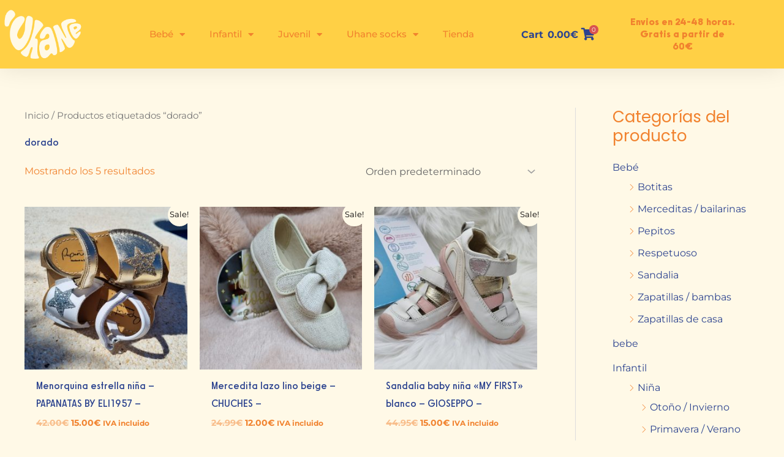

--- FILE ---
content_type: text/html; charset=UTF-8
request_url: https://uhane.es/etiqueta-producto/dorado
body_size: 30568
content:
<!DOCTYPE html><html lang="es"><head><meta charset="UTF-8"><meta name="viewport" content="width=device-width, initial-scale=1"><link rel="profile" href="https://gmpg.org/xfn/11"><meta name='robots' content='index, follow, max-image-preview:large, max-snippet:-1, max-video-preview:-1' /><link media="all" href="https://uhane.es/wp-content/cache/autoptimize/css/autoptimize_9459b3f3d9985e7ba99579af05da2610.css" rel="stylesheet"><link media="only screen and (max-width: 921px)" href="https://uhane.es/wp-content/cache/autoptimize/css/autoptimize_2b0a662740d3cc93a5476fc734a64c63.css" rel="stylesheet"><title>dorado archivos - Uhane</title><link rel="canonical" href="https://uhane.es/etiqueta-producto/dorado" /><meta property="og:locale" content="es_ES" /><meta property="og:type" content="article" /><meta property="og:title" content="dorado archivos - Uhane" /><meta property="og:url" content="https://uhane.es/etiqueta-producto/dorado" /><meta property="og:site_name" content="Uhane" /><meta name="twitter:card" content="summary_large_image" /> <script type="application/ld+json" class="yoast-schema-graph">{"@context":"https://schema.org","@graph":[{"@type":"CollectionPage","@id":"https://uhane.es/etiqueta-producto/dorado","url":"https://uhane.es/etiqueta-producto/dorado","name":"dorado archivos - Uhane","isPartOf":{"@id":"https://uhane.es/#website"},"primaryImageOfPage":{"@id":"https://uhane.es/etiqueta-producto/dorado#primaryimage"},"image":{"@id":"https://uhane.es/etiqueta-producto/dorado#primaryimage"},"thumbnailUrl":"https://uhane.es/wp-content/uploads/2023/04/20230403_131526-scaled.jpg","breadcrumb":{"@id":"https://uhane.es/etiqueta-producto/dorado#breadcrumb"},"inLanguage":"es"},{"@type":"ImageObject","inLanguage":"es","@id":"https://uhane.es/etiqueta-producto/dorado#primaryimage","url":"https://uhane.es/wp-content/uploads/2023/04/20230403_131526-scaled.jpg","contentUrl":"https://uhane.es/wp-content/uploads/2023/04/20230403_131526-scaled.jpg","width":2560,"height":2560},{"@type":"BreadcrumbList","@id":"https://uhane.es/etiqueta-producto/dorado#breadcrumb","itemListElement":[{"@type":"ListItem","position":1,"name":"Portada","item":"https://uhane.es/"},{"@type":"ListItem","position":2,"name":"dorado"}]},{"@type":"WebSite","@id":"https://uhane.es/#website","url":"https://uhane.es/","name":"Uhane","description":"Venta de calzado infantil y juvenil","publisher":{"@id":"https://uhane.es/#organization"},"potentialAction":[{"@type":"SearchAction","target":{"@type":"EntryPoint","urlTemplate":"https://uhane.es/?s={search_term_string}"},"query-input":{"@type":"PropertyValueSpecification","valueRequired":true,"valueName":"search_term_string"}}],"inLanguage":"es"},{"@type":"Organization","@id":"https://uhane.es/#organization","name":"UHANE","url":"https://uhane.es/","logo":{"@type":"ImageObject","inLanguage":"es","@id":"https://uhane.es/#/schema/logo/image/","url":"https://uhane.es/wp-content/uploads/2022/07/logo_mas_tagline_amarillonaranja-scaled.jpg","contentUrl":"https://uhane.es/wp-content/uploads/2022/07/logo_mas_tagline_amarillonaranja-scaled.jpg","width":2560,"height":1953,"caption":"UHANE"},"image":{"@id":"https://uhane.es/#/schema/logo/image/"}}]}</script> <link rel='dns-prefetch' href='//www.googletagmanager.com' /><link rel='dns-prefetch' href='//fonts.googleapis.com' /><link rel="alternate" type="application/rss+xml" title="Uhane &raquo; Feed" href="https://uhane.es/feed" /><link rel="alternate" type="application/rss+xml" title="Uhane &raquo; Feed de los comentarios" href="https://uhane.es/comments/feed" /><link rel="alternate" type="application/rss+xml" title="Uhane &raquo; dorado Etiqueta Feed" href="https://uhane.es/etiqueta-producto/dorado/feed" /><link rel='stylesheet' id='astra-google-fonts-css' href='https://fonts.googleapis.com/css?family=Montserrat%3A400%2C700%7CPoppins%3A700%2C400&#038;display=fallback&#038;ver=4.12.1' media='all' /><link rel='stylesheet' id='astra-addon-css-css' href='https://uhane.es/wp-content/cache/autoptimize/css/autoptimize_single_fd583d8c02f452d828b3284c675603ff.css?ver=4.12.1' media='all' /><link rel='stylesheet' id='elementor-post-659-css' href='https://uhane.es/wp-content/cache/autoptimize/css/autoptimize_single_07e4f5ea95a077ad8dca519bbf6b13d7.css?ver=1769028236' media='all' /><link rel='stylesheet' id='elementor-post-990-css' href='https://uhane.es/wp-content/cache/autoptimize/css/autoptimize_single_de843903b7f5a997d6f7d76e2721c2cb.css?ver=1769028236' media='all' /><link rel='stylesheet' id='elementor-post-1240-css' href='https://uhane.es/wp-content/cache/autoptimize/css/autoptimize_single_f72fe2537ee4230dfd55c6d14ee81a64.css?ver=1769028236' media='all' /><link rel='stylesheet' id='elementor-gf-local-roboto-css' href='https://uhane.es/wp-content/cache/autoptimize/css/autoptimize_single_b22b0139be3f362ac240aba3e5d27689.css?ver=1742244059' media='all' /><link rel='stylesheet' id='elementor-gf-local-robotoslab-css' href='https://uhane.es/wp-content/cache/autoptimize/css/autoptimize_single_7fece8fdb67778295456dd36a956a343.css?ver=1742244062' media='all' /><link rel='stylesheet' id='elementor-gf-local-montserrat-css' href='https://uhane.es/wp-content/cache/autoptimize/css/autoptimize_single_c4f15574b5766243039857ae8dc8d176.css?ver=1742244066' media='all' /> <script type="text/template" id="tmpl-variation-template"><div class="woocommerce-variation-description">{{{ data.variation.variation_description }}}</div>
	<div class="woocommerce-variation-price">{{{ data.variation.price_html }}}</div>
	<div class="woocommerce-variation-availability">{{{ data.variation.availability_html }}}</div></script> <script type="text/template" id="tmpl-unavailable-variation-template"><p role="alert">Lo siento, este producto no está disponible. Por favor, elige otra combinación.</p></script> <script src="https://uhane.es/wp-includes/js/jquery/jquery.min.js?ver=3.7.1" id="jquery-core-js"></script> <script id="astra-flexibility-js-after">typeof flexibility !== "undefined" && flexibility(document.documentElement);
//# sourceURL=astra-flexibility-js-after</script> <script id="woocommerce-js-extra">var woocommerce_params = {"ajax_url":"/wp-admin/admin-ajax.php","wc_ajax_url":"/?wc-ajax=%%endpoint%%","i18n_password_show":"Mostrar contrase\u00f1a","i18n_password_hide":"Ocultar contrase\u00f1a"};
//# sourceURL=woocommerce-js-extra</script> <script id="wp-util-js-extra">var _wpUtilSettings = {"ajax":{"url":"/wp-admin/admin-ajax.php"}};
//# sourceURL=wp-util-js-extra</script> <script id="wc-add-to-cart-variation-js-extra">var wc_add_to_cart_variation_params = {"wc_ajax_url":"/?wc-ajax=%%endpoint%%","i18n_no_matching_variations_text":"Lo siento, no hay productos que igualen tu selecci\u00f3n. Por favor, escoge una combinaci\u00f3n diferente.","i18n_make_a_selection_text":"Elige las opciones del producto antes de a\u00f1adir este producto a tu carrito.","i18n_unavailable_text":"Lo siento, este producto no est\u00e1 disponible. Por favor, elige otra combinaci\u00f3n.","i18n_reset_alert_text":"Se ha restablecido tu selecci\u00f3n. Por favor, elige alguna opci\u00f3n del producto antes de poder a\u00f1adir este producto a tu carrito."};
//# sourceURL=wc-add-to-cart-variation-js-extra</script> 
 <script src="https://www.googletagmanager.com/gtag/js?id=G-3QCC3PMCKH" id="google_gtagjs-js" async></script> <script id="google_gtagjs-js-after">window.dataLayer = window.dataLayer || [];function gtag(){dataLayer.push(arguments);}
gtag("set","linker",{"domains":["uhane.es"]});
gtag("js", new Date());
gtag("set", "developer_id.dZTNiMT", true);
gtag("config", "G-3QCC3PMCKH");
//# sourceURL=google_gtagjs-js-after</script> <link rel="https://api.w.org/" href="https://uhane.es/wp-json/" /><link rel="alternate" title="JSON" type="application/json" href="https://uhane.es/wp-json/wp/v2/product_tag/510" /><link rel="EditURI" type="application/rsd+xml" title="RSD" href="https://uhane.es/xmlrpc.php?rsd" /><meta name="generator" content="WordPress 6.9" /><meta name="generator" content="WooCommerce 10.4.3" /><meta name="generator" content="Site Kit by Google 1.170.0" /><meta name="google-site-verification" content="ZyEYdcLHjz3rNyQXxG-cUXC4Fy8d49u9XmZizxXLaUc" /> <noscript><style>.woocommerce-product-gallery{ opacity: 1 !important; }</style></noscript><meta name="generator" content="Elementor 3.34.2; features: additional_custom_breakpoints; settings: css_print_method-external, google_font-enabled, font_display-auto"><link rel="icon" href="https://uhane.es/wp-content/uploads/2022/06/favicon.png" sizes="32x32" /><link rel="icon" href="https://uhane.es/wp-content/uploads/2022/06/favicon.png" sizes="192x192" /><link rel="apple-touch-icon" href="https://uhane.es/wp-content/uploads/2022/06/favicon.png" /><meta name="msapplication-TileImage" content="https://uhane.es/wp-content/uploads/2022/06/favicon.png" /></head><body  class="archive tax-product_tag term-dorado term-510 wp-custom-logo wp-embed-responsive wp-theme-astra theme-astra woocommerce woocommerce-page woocommerce-no-js ast-desktop ast-plain-container ast-right-sidebar astra-4.12.1 ast-mobile-inherit-site-logo columns-3 tablet-columns-3 mobile-columns-2 ast-woo-shop-archive ast-woocommerce-cart-menu ast-inherit-site-logo-transparent ast-theme-transparent-header ast-hfb-header ast-blog-grid-1 ast-blog-layout-1 ast-pagination-default ast-full-width-layout ast-sticky-header-shrink ast-inherit-site-logo-sticky ast-default-shop-page-grid-style ast-woocommerce-pagination-square elementor-default elementor-kit-659 astra-addon-4.12.1"> <a
 class="skip-link screen-reader-text"
 href="#content"> Ir al contenido</a><div
class="hfeed site" id="page"><header data-elementor-type="header" data-elementor-id="990" class="elementor elementor-990 elementor-location-header" data-elementor-post-type="elementor_library"><header class="elementor-section elementor-top-section elementor-element elementor-element-5ed3f88d elementor-section-full_width elementor-section-content-middle elementor-hidden-desktop elementor-section-height-default elementor-section-height-default" data-id="5ed3f88d" data-element_type="section" data-settings="{&quot;sticky&quot;:&quot;top&quot;,&quot;background_background&quot;:&quot;classic&quot;,&quot;sticky_on&quot;:[&quot;desktop&quot;,&quot;tablet&quot;,&quot;mobile&quot;],&quot;sticky_offset&quot;:0,&quot;sticky_effects_offset&quot;:0,&quot;sticky_anchor_link_offset&quot;:0}"><div class="elementor-container elementor-column-gap-default"><div class="elementor-column elementor-col-33 elementor-top-column elementor-element elementor-element-1eba8921" data-id="1eba8921" data-element_type="column"><div class="elementor-widget-wrap elementor-element-populated"><div class="elementor-element elementor-element-2e8cd52 uael-menu-item-space-between uael-submenu-icon-arrow uael-link-redirect-child elementor-widget elementor-widget-uael-nav-menu" data-id="2e8cd52" data-element_type="widget" data-widget_type="uael-nav-menu.default"><div class="elementor-widget-container"><div class="uael-widget-container"><div role="button" class="uael-nav-menu__toggle elementor-clickable uael-flyout-trigger" tabindex="0"> <span class="screen-reader-text">Flyout Menu</span><div class="uael-nav-menu-icon" tabindex="0" > <i aria-hidden="true" class="fas fa-align-justify"></i></div></div><div class="uael-flyout-wrapper" ><div class="uael-flyout-overlay elementor-clickable"></div><div class="uael-flyout-container"><div id="uael-flyout-content-id-2e8cd52" class="uael-side uael-flyout-left uael-flyout-open" data-layout="left" data-flyout-type="normal"><div class="uael-flyout-content push"><nav ><ul id="menu-1-2e8cd52" class="uael-nav-menu"><li id="menu-item-4069" class="menu-item menu-item-type-taxonomy menu-item-object-product_cat menu-item-has-children parent uael-has-submenu uael-creative-menu"><div class="uael-has-submenu-container"><a aria-expanded="false" href="https://uhane.es/categoria-producto/bebe" class = "uael-menu-item">Bebé<span class='uael-menu-toggle sub-arrow uael-menu-child-0'><i class='fa'></i></span></a></div><ul class="sub-menu"><li id="menu-item-6744" class="menu-item menu-item-type-taxonomy menu-item-object-product_cat uael-creative-menu"><a href="https://uhane.es/categoria-producto/bebe/sandalia" class = "uael-sub-menu-item">Sandalia</a></li><li id="menu-item-4071" class="menu-item menu-item-type-taxonomy menu-item-object-product_cat uael-creative-menu"><a href="https://uhane.es/categoria-producto/bebe/botitas" class = "uael-sub-menu-item">Botitas</a></li><li id="menu-item-4072" class="menu-item menu-item-type-taxonomy menu-item-object-product_cat uael-creative-menu"><a href="https://uhane.es/categoria-producto/bebe/merceditas-bailarinas" class = "uael-sub-menu-item">Merceditas / bailarinas</a></li><li id="menu-item-4082" class="menu-item menu-item-type-taxonomy menu-item-object-product_cat uael-creative-menu"><a href="https://uhane.es/categoria-producto/bebe/pepitos" class = "uael-sub-menu-item">Pepitos</a></li><li id="menu-item-4070" class="menu-item menu-item-type-taxonomy menu-item-object-product_cat uael-creative-menu"><a href="https://uhane.es/categoria-producto/bebe/zapatillas-bambas" class = "uael-sub-menu-item">Zapatillas / bambas</a></li><li id="menu-item-4083" class="menu-item menu-item-type-taxonomy menu-item-object-product_cat uael-creative-menu"><a href="https://uhane.es/categoria-producto/bebe/zapatillas-de-casa" class = "uael-sub-menu-item">Zapatillas de casa</a></li></ul></li><li id="menu-item-4066" class="menu-item menu-item-type-taxonomy menu-item-object-product_cat menu-item-has-children parent uael-has-submenu uael-creative-menu"><div class="uael-has-submenu-container"><a aria-expanded="false" href="https://uhane.es/categoria-producto/infantil" class = "uael-menu-item">Infantil<span class='uael-menu-toggle sub-arrow uael-menu-child-0'><i class='fa'></i></span></a></div><ul class="sub-menu"><li id="menu-item-4067" class="menu-item menu-item-type-taxonomy menu-item-object-product_cat menu-item-has-children uael-has-submenu uael-creative-menu"><div class="uael-has-submenu-container"><a aria-expanded="false" href="https://uhane.es/categoria-producto/infantil/nina" class = "uael-sub-menu-item">Niña<span class='uael-menu-toggle sub-arrow uael-menu-child-1'><i class='fa'></i></span></a></div><ul class="sub-menu"><li id="menu-item-6623" class="menu-item menu-item-type-taxonomy menu-item-object-product_cat uael-creative-menu"><a href="https://uhane.es/categoria-producto/infantil/nina/primavera-verano" class = "uael-sub-menu-item">Primavera / Verano</a></li><li id="menu-item-6622" class="menu-item menu-item-type-taxonomy menu-item-object-product_cat uael-creative-menu"><a href="https://uhane.es/categoria-producto/infantil/nina/otono-invierno" class = "uael-sub-menu-item">Otoño / Invierno</a></li></ul></li><li id="menu-item-4068" class="menu-item menu-item-type-taxonomy menu-item-object-product_cat menu-item-has-children uael-has-submenu uael-creative-menu"><div class="uael-has-submenu-container"><a aria-expanded="false" href="https://uhane.es/categoria-producto/infantil/nino" class = "uael-sub-menu-item">Niño<span class='uael-menu-toggle sub-arrow uael-menu-child-1'><i class='fa'></i></span></a></div><ul class="sub-menu"><li id="menu-item-6625" class="menu-item menu-item-type-taxonomy menu-item-object-product_cat uael-creative-menu"><a href="https://uhane.es/categoria-producto/infantil/nino/primavera-verano-nino" class = "uael-sub-menu-item">Primavera / Verano</a></li><li id="menu-item-6624" class="menu-item menu-item-type-taxonomy menu-item-object-product_cat uael-creative-menu"><a href="https://uhane.es/categoria-producto/infantil/nino/otono-invierno-nino" class = "uael-sub-menu-item">Otoño / Invierno</a></li></ul></li></ul></li><li id="menu-item-4073" class="menu-item menu-item-type-taxonomy menu-item-object-product_cat menu-item-has-children parent uael-has-submenu uael-creative-menu"><div class="uael-has-submenu-container"><a aria-expanded="false" href="https://uhane.es/categoria-producto/juvenil" class = "uael-menu-item">Juvenil<span class='uael-menu-toggle sub-arrow uael-menu-child-0'><i class='fa'></i></span></a></div><ul class="sub-menu"><li id="menu-item-4074" class="menu-item menu-item-type-taxonomy menu-item-object-product_cat menu-item-has-children uael-has-submenu uael-creative-menu"><div class="uael-has-submenu-container"><a aria-expanded="false" href="https://uhane.es/categoria-producto/juvenil/chico" class = "uael-sub-menu-item">Chico<span class='uael-menu-toggle sub-arrow uael-menu-child-1'><i class='fa'></i></span></a></div><ul class="sub-menu"><li id="menu-item-6629" class="menu-item menu-item-type-taxonomy menu-item-object-product_cat uael-creative-menu"><a href="https://uhane.es/categoria-producto/juvenil/chico/primavera-verano-chico" class = "uael-sub-menu-item">Primavera / Verano</a></li><li id="menu-item-6630" class="menu-item menu-item-type-taxonomy menu-item-object-product_cat uael-creative-menu"><a href="https://uhane.es/categoria-producto/juvenil/chico/otono-invierno-chico" class = "uael-sub-menu-item">Otoño / Invierno</a></li></ul></li><li id="menu-item-4075" class="menu-item menu-item-type-taxonomy menu-item-object-product_cat menu-item-has-children uael-has-submenu uael-creative-menu"><div class="uael-has-submenu-container"><a aria-expanded="false" href="https://uhane.es/categoria-producto/juvenil/chica" class = "uael-sub-menu-item">Chica<span class='uael-menu-toggle sub-arrow uael-menu-child-1'><i class='fa'></i></span></a></div><ul class="sub-menu"><li id="menu-item-6628" class="menu-item menu-item-type-taxonomy menu-item-object-product_cat uael-creative-menu"><a href="https://uhane.es/categoria-producto/juvenil/chica/primavera-verano-chica" class = "uael-sub-menu-item">Primavera / Verano</a></li><li id="menu-item-6627" class="menu-item menu-item-type-taxonomy menu-item-object-product_cat uael-creative-menu"><a href="https://uhane.es/categoria-producto/juvenil/chica/otono-invierno-chica" class = "uael-sub-menu-item">Otoño / Invierno</a></li></ul></li></ul></li><li id="menu-item-4078" class="menu-item menu-item-type-taxonomy menu-item-object-product_cat menu-item-has-children parent uael-has-submenu uael-creative-menu"><div class="uael-has-submenu-container"><a aria-expanded="false" href="https://uhane.es/categoria-producto/uhane-socks" class = "uael-menu-item">Uhane socks<span class='uael-menu-toggle sub-arrow uael-menu-child-0'><i class='fa'></i></span></a></div><ul class="sub-menu"><li id="menu-item-4081" class="menu-item menu-item-type-taxonomy menu-item-object-product_cat uael-creative-menu"><a href="https://uhane.es/categoria-producto/uhane-socks/recien-nacido" class = "uael-sub-menu-item">Recién nacido</a></li><li id="menu-item-4079" class="menu-item menu-item-type-taxonomy menu-item-object-product_cat uael-creative-menu"><a href="https://uhane.es/categoria-producto/uhane-socks/bebe-uhane-socks" class = "uael-sub-menu-item">Bebé</a></li><li id="menu-item-4080" class="menu-item menu-item-type-taxonomy menu-item-object-product_cat uael-creative-menu"><a href="https://uhane.es/categoria-producto/uhane-socks/infantil-uhane-socks" class = "uael-sub-menu-item">Infantil</a></li></ul></li><li id="menu-item-4076" class="menu-item menu-item-type-post_type menu-item-object-page parent uael-creative-menu"><a href="https://uhane.es/shop" class = "uael-menu-item">Tienda</a></li><li id="menu-item-4084" class="menu-item menu-item-type-custom menu-item-object-custom parent uael-creative-menu"><div  class="dgwt-wcas-search-wrapp dgwt-wcas-no-submit woocommerce dgwt-wcas-style-solaris js-dgwt-wcas-layout-classic dgwt-wcas-layout-classic js-dgwt-wcas-mobile-overlay-enabled"><form class="dgwt-wcas-search-form" role="search" action="https://uhane.es/" method="get"><div class="dgwt-wcas-sf-wrapp"> <svg
 class="dgwt-wcas-ico-magnifier" xmlns="http://www.w3.org/2000/svg"
 xmlns:xlink="http://www.w3.org/1999/xlink" x="0px" y="0px"
 viewBox="0 0 51.539 51.361" xml:space="preserve"> <path 						d="M51.539,49.356L37.247,35.065c3.273-3.74,5.272-8.623,5.272-13.983c0-11.742-9.518-21.26-21.26-21.26 S0,9.339,0,21.082s9.518,21.26,21.26,21.26c5.361,0,10.244-1.999,13.983-5.272l14.292,14.292L51.539,49.356z M2.835,21.082 c0-10.176,8.249-18.425,18.425-18.425s18.425,8.249,18.425,18.425S31.436,39.507,21.26,39.507S2.835,31.258,2.835,21.082z"/> </svg> <label class="screen-reader-text"
 for="dgwt-wcas-search-input-1"> Búsqueda de productos </label> <input
 id="dgwt-wcas-search-input-1"
 type="search"
 class="dgwt-wcas-search-input"
 name="s"
 value=""
 placeholder="Buscar productos ..."
 autocomplete="off"
 /><div class="dgwt-wcas-preloader"></div><div class="dgwt-wcas-voice-search"></div> <input type="hidden" name="post_type" value="product"/> <input type="hidden" name="dgwt_wcas" value="1"/></div></form></div></li></ul></nav><div class="elementor-clickable uael-flyout-close" tabindex="0"> <i aria-hidden="true" class="far fa-window-close"></i></div></div></div></div></div></div></div></div></div></div><div class="elementor-column elementor-col-33 elementor-top-column elementor-element elementor-element-29b965a3" data-id="29b965a3" data-element_type="column"><div class="elementor-widget-wrap elementor-element-populated"><div class="elementor-element elementor-element-7f3f523 elementor-widget elementor-widget-theme-site-logo elementor-widget-image" data-id="7f3f523" data-element_type="widget" data-widget_type="theme-site-logo.default"><div class="elementor-widget-container"> <a href="https://uhane.es"> <img width="211" height="141" src="https://uhane.es/wp-content/uploads/2022/06/logo-140x94.webp" class="attachment-full size-full wp-image-19" alt="" srcset="https://uhane.es/wp-content/uploads/2022/06/logo.webp 211w, https://uhane.es/wp-content/uploads/2022/06/logo-64x43.webp 64w, https://uhane.es/wp-content/uploads/2022/06/logo-140x94.webp 140w" sizes="(max-width: 211px) 100vw, 211px" /> </a></div></div></div></div><div class="elementor-column elementor-col-33 elementor-top-column elementor-element elementor-element-34c0a556" data-id="34c0a556" data-element_type="column"><div class="elementor-widget-wrap elementor-element-populated"><div class="elementor-element elementor-element-164cc99 uael-mc-dropdown-flex-end uael-mini-cart--preview-no uael-mini-cart-offcanvas-pos-right uael-mini-cart-align-inline uael-mini-cart--show-divider-yes elementor-widget elementor-widget-uael-mini-cart" data-id="164cc99" data-element_type="widget" data-widget_type="uael-mini-cart.default"><div class="elementor-widget-container"><div class="uael-mc" data-cart_dropdown="offcanvas"> <a href="#" class="uael-mc__btn" id="uael-mc__btn" data-behaviour=""><div class="uael-mc__btn-icon uael-badge-top uael-cart-icon-"> <i aria-hidden="true" class="fas fa-shopping-cart"></i><div class="uael-mc__btn-badge uael-badge-top" data-counter="0"> 0</div></div> </a><div class="uael-mc-offcanvas-wrap uael-mc-offcanvas-wrap-close"></div><div class="uael-mc-offcanvas uael-mc-offcanvas-close"><div class="uael-mc-offcanvas__close-btn"> <i class="uael-close-o"></i></div><div class="uael-mc-offcanvas__header"><div class="uael-mc-offcanvas__icon-wrap"><div class="uael-mc-dropdown__header-icon"> <i aria-hidden="true" class="fas fa-shopping-cart"></i></div><div class="uael-mc-offcanvas__header-badge"> 0</div></div> <span class="uael-mc-offcanvas__header-text"> Subtotal:<span class="woocommerce-Price-amount amount">0.00<span class="woocommerce-Price-currencySymbol">&euro;</span></span> </span></div><div class="uael-mc-offcanvas__items"><div class="woocommerce-mini-cart__empty-message">No hay productos en el carrito.</div></div></div></div></div></div></div></div></div></header><header class="elementor-section elementor-top-section elementor-element elementor-element-11ea9776 elementor-section-content-middle elementor-hidden-mobile elementor-hidden-tablet elementor-section-boxed elementor-section-height-default elementor-section-height-default" data-id="11ea9776" data-element_type="section" data-settings="{&quot;background_background&quot;:&quot;classic&quot;}"><div class="elementor-container elementor-column-gap-no"><div class="elementor-column elementor-col-25 elementor-top-column elementor-element elementor-element-5fb9c3d3" data-id="5fb9c3d3" data-element_type="column"><div class="elementor-widget-wrap elementor-element-populated"><div class="elementor-element elementor-element-7548a58f elementor-widget elementor-widget-theme-site-logo elementor-widget-image" data-id="7548a58f" data-element_type="widget" data-widget_type="theme-site-logo.default"><div class="elementor-widget-container"> <a href="https://uhane.es"> <img width="211" height="141" src="https://uhane.es/wp-content/uploads/2022/06/logo-140x94.webp" class="attachment-full size-full wp-image-19" alt="" srcset="https://uhane.es/wp-content/uploads/2022/06/logo.webp 211w, https://uhane.es/wp-content/uploads/2022/06/logo-64x43.webp 64w, https://uhane.es/wp-content/uploads/2022/06/logo-140x94.webp 140w" sizes="(max-width: 211px) 100vw, 211px" /> </a></div></div></div></div><div class="elementor-column elementor-col-25 elementor-top-column elementor-element elementor-element-7a5a8979" data-id="7a5a8979" data-element_type="column"><div class="elementor-widget-wrap elementor-element-populated"><div class="elementor-element elementor-element-6d1073c5 elementor-nav-menu__align-end elementor-nav-menu--stretch elementor-nav-menu--dropdown-tablet elementor-nav-menu__text-align-aside elementor-nav-menu--toggle elementor-nav-menu--burger elementor-widget elementor-widget-nav-menu" data-id="6d1073c5" data-element_type="widget" data-settings="{&quot;full_width&quot;:&quot;stretch&quot;,&quot;layout&quot;:&quot;horizontal&quot;,&quot;submenu_icon&quot;:{&quot;value&quot;:&quot;&lt;i class=\&quot;fas fa-caret-down\&quot; aria-hidden=\&quot;true\&quot;&gt;&lt;\/i&gt;&quot;,&quot;library&quot;:&quot;fa-solid&quot;},&quot;toggle&quot;:&quot;burger&quot;}" data-widget_type="nav-menu.default"><div class="elementor-widget-container"><nav aria-label="Menú" class="elementor-nav-menu--main elementor-nav-menu__container elementor-nav-menu--layout-horizontal e--pointer-background e--animation-none"><ul id="menu-1-6d1073c5" class="elementor-nav-menu"><li class="menu-item menu-item-type-taxonomy menu-item-object-product_cat menu-item-has-children menu-item-1556"><a aria-expanded="false" href="https://uhane.es/categoria-producto/bebe" class="elementor-item menu-link">Bebé</a><ul class="sub-menu elementor-nav-menu--dropdown"><li class="menu-item menu-item-type-taxonomy menu-item-object-product_cat menu-item-6745"><a href="https://uhane.es/categoria-producto/bebe/sandalia" class="elementor-sub-item menu-link">Sandalia</a></li><li class="menu-item menu-item-type-taxonomy menu-item-object-product_cat menu-item-1585"><a href="https://uhane.es/categoria-producto/bebe/botitas" class="elementor-sub-item menu-link">Botitas</a></li><li class="menu-item menu-item-type-taxonomy menu-item-object-product_cat menu-item-1586"><a href="https://uhane.es/categoria-producto/bebe/merceditas-bailarinas" class="elementor-sub-item menu-link">Merceditas / bailarinas</a></li><li class="menu-item menu-item-type-taxonomy menu-item-object-product_cat menu-item-1587"><a href="https://uhane.es/categoria-producto/bebe/pepitos" class="elementor-sub-item menu-link">Pepitos</a></li><li class="menu-item menu-item-type-taxonomy menu-item-object-product_cat menu-item-1588"><a href="https://uhane.es/categoria-producto/bebe/zapatillas-bambas" class="elementor-sub-item menu-link">Zapatillas / bambas</a></li><li class="menu-item menu-item-type-taxonomy menu-item-object-product_cat menu-item-1589"><a href="https://uhane.es/categoria-producto/bebe/zapatillas-de-casa" class="elementor-sub-item menu-link">Zapatillas de casa</a></li></ul></li><li class="menu-item menu-item-type-taxonomy menu-item-object-product_cat menu-item-has-children menu-item-1553"><a aria-expanded="false" href="https://uhane.es/categoria-producto/infantil" class="elementor-item menu-link">Infantil</a><ul class="sub-menu elementor-nav-menu--dropdown"><li class="menu-item menu-item-type-taxonomy menu-item-object-product_cat menu-item-has-children menu-item-1554"><a aria-expanded="false" href="https://uhane.es/categoria-producto/infantil/nino" class="elementor-sub-item menu-link">Niño</a><ul class="sub-menu elementor-nav-menu--dropdown"><li class="menu-item menu-item-type-taxonomy menu-item-object-product_cat menu-item-6592"><a href="https://uhane.es/categoria-producto/infantil/nino/primavera-verano-nino" class="elementor-sub-item menu-link">Primavera / Verano</a></li><li class="menu-item menu-item-type-taxonomy menu-item-object-product_cat menu-item-6597"><a href="https://uhane.es/categoria-producto/infantil/nino/otono-invierno-nino" class="elementor-sub-item menu-link">Otoño / Invierno</a></li></ul></li><li class="menu-item menu-item-type-taxonomy menu-item-object-product_cat menu-item-has-children menu-item-1555"><a aria-expanded="false" href="https://uhane.es/categoria-producto/infantil/nina" class="elementor-sub-item menu-link">Niña</a><ul class="sub-menu elementor-nav-menu--dropdown"><li class="menu-item menu-item-type-taxonomy menu-item-object-product_cat menu-item-6591"><a href="https://uhane.es/categoria-producto/infantil/nina/primavera-verano" class="elementor-sub-item menu-link">Primavera / Verano</a></li><li class="menu-item menu-item-type-taxonomy menu-item-object-product_cat menu-item-6596"><a href="https://uhane.es/categoria-producto/infantil/nina/otono-invierno" class="elementor-sub-item menu-link">Otoño / Invierno</a></li></ul></li></ul></li><li class="menu-item menu-item-type-taxonomy menu-item-object-product_cat menu-item-has-children menu-item-1557"><a aria-expanded="false" href="https://uhane.es/categoria-producto/juvenil" class="elementor-item menu-link">Juvenil</a><ul class="sub-menu elementor-nav-menu--dropdown"><li class="menu-item menu-item-type-taxonomy menu-item-object-product_cat menu-item-has-children menu-item-1581"><a aria-expanded="false" href="https://uhane.es/categoria-producto/juvenil/chico" class="elementor-sub-item menu-link">Chico</a><ul class="sub-menu elementor-nav-menu--dropdown"><li class="menu-item menu-item-type-taxonomy menu-item-object-product_cat menu-item-6594"><a href="https://uhane.es/categoria-producto/juvenil/chico/primavera-verano-chico" class="elementor-sub-item menu-link">Primavera / Verano</a></li><li class="menu-item menu-item-type-taxonomy menu-item-object-product_cat menu-item-6598"><a href="https://uhane.es/categoria-producto/juvenil/chica/otono-invierno-chica" class="elementor-sub-item menu-link">Otoño / Invierno</a></li></ul></li><li class="menu-item menu-item-type-taxonomy menu-item-object-product_cat menu-item-has-children menu-item-1580"><a aria-expanded="false" href="https://uhane.es/categoria-producto/juvenil/chica" class="elementor-sub-item menu-link">Chica</a><ul class="sub-menu elementor-nav-menu--dropdown"><li class="menu-item menu-item-type-taxonomy menu-item-object-product_cat menu-item-6593"><a href="https://uhane.es/categoria-producto/juvenil/chica/primavera-verano-chica" class="elementor-sub-item menu-link">Primavera / Verano</a></li><li class="menu-item menu-item-type-taxonomy menu-item-object-product_cat menu-item-6599"><a href="https://uhane.es/categoria-producto/juvenil/chico/otono-invierno-chico" class="elementor-sub-item menu-link">Otoño / Invierno</a></li></ul></li></ul></li><li class="menu-item menu-item-type-taxonomy menu-item-object-product_cat menu-item-has-children menu-item-1558"><a aria-expanded="false" href="https://uhane.es/categoria-producto/uhane-socks" class="elementor-item menu-link">Uhane socks</a><ul class="sub-menu elementor-nav-menu--dropdown"><li class="menu-item menu-item-type-taxonomy menu-item-object-product_cat menu-item-1584"><a href="https://uhane.es/categoria-producto/uhane-socks/recien-nacido" class="elementor-sub-item menu-link">Recién nacido</a></li><li class="menu-item menu-item-type-taxonomy menu-item-object-product_cat menu-item-1582"><a href="https://uhane.es/categoria-producto/uhane-socks/bebe-uhane-socks" class="elementor-sub-item menu-link">Bebé</a></li><li class="menu-item menu-item-type-taxonomy menu-item-object-product_cat menu-item-1583"><a href="https://uhane.es/categoria-producto/uhane-socks/infantil-uhane-socks" class="elementor-sub-item menu-link">Infantil</a></li></ul></li><li class="menu-item menu-item-type-post_type menu-item-object-page menu-item-498"><a href="https://uhane.es/shop" class="elementor-item menu-link">Tienda</a></li></ul></nav><div class="elementor-menu-toggle" role="button" tabindex="0" aria-label="Alternar menú" aria-expanded="false"> <i aria-hidden="true" role="presentation" class="elementor-menu-toggle__icon--open eicon-menu-bar"></i><i aria-hidden="true" role="presentation" class="elementor-menu-toggle__icon--close eicon-close"></i></div><nav class="elementor-nav-menu--dropdown elementor-nav-menu__container" aria-hidden="true"><ul id="menu-2-6d1073c5" class="elementor-nav-menu"><li class="menu-item menu-item-type-taxonomy menu-item-object-product_cat menu-item-has-children menu-item-1556"><a aria-expanded="false" href="https://uhane.es/categoria-producto/bebe" class="elementor-item menu-link" tabindex="-1">Bebé</a><ul class="sub-menu elementor-nav-menu--dropdown"><li class="menu-item menu-item-type-taxonomy menu-item-object-product_cat menu-item-6745"><a href="https://uhane.es/categoria-producto/bebe/sandalia" class="elementor-sub-item menu-link" tabindex="-1">Sandalia</a></li><li class="menu-item menu-item-type-taxonomy menu-item-object-product_cat menu-item-1585"><a href="https://uhane.es/categoria-producto/bebe/botitas" class="elementor-sub-item menu-link" tabindex="-1">Botitas</a></li><li class="menu-item menu-item-type-taxonomy menu-item-object-product_cat menu-item-1586"><a href="https://uhane.es/categoria-producto/bebe/merceditas-bailarinas" class="elementor-sub-item menu-link" tabindex="-1">Merceditas / bailarinas</a></li><li class="menu-item menu-item-type-taxonomy menu-item-object-product_cat menu-item-1587"><a href="https://uhane.es/categoria-producto/bebe/pepitos" class="elementor-sub-item menu-link" tabindex="-1">Pepitos</a></li><li class="menu-item menu-item-type-taxonomy menu-item-object-product_cat menu-item-1588"><a href="https://uhane.es/categoria-producto/bebe/zapatillas-bambas" class="elementor-sub-item menu-link" tabindex="-1">Zapatillas / bambas</a></li><li class="menu-item menu-item-type-taxonomy menu-item-object-product_cat menu-item-1589"><a href="https://uhane.es/categoria-producto/bebe/zapatillas-de-casa" class="elementor-sub-item menu-link" tabindex="-1">Zapatillas de casa</a></li></ul></li><li class="menu-item menu-item-type-taxonomy menu-item-object-product_cat menu-item-has-children menu-item-1553"><a aria-expanded="false" href="https://uhane.es/categoria-producto/infantil" class="elementor-item menu-link" tabindex="-1">Infantil</a><ul class="sub-menu elementor-nav-menu--dropdown"><li class="menu-item menu-item-type-taxonomy menu-item-object-product_cat menu-item-has-children menu-item-1554"><a aria-expanded="false" href="https://uhane.es/categoria-producto/infantil/nino" class="elementor-sub-item menu-link" tabindex="-1">Niño</a><ul class="sub-menu elementor-nav-menu--dropdown"><li class="menu-item menu-item-type-taxonomy menu-item-object-product_cat menu-item-6592"><a href="https://uhane.es/categoria-producto/infantil/nino/primavera-verano-nino" class="elementor-sub-item menu-link" tabindex="-1">Primavera / Verano</a></li><li class="menu-item menu-item-type-taxonomy menu-item-object-product_cat menu-item-6597"><a href="https://uhane.es/categoria-producto/infantil/nino/otono-invierno-nino" class="elementor-sub-item menu-link" tabindex="-1">Otoño / Invierno</a></li></ul></li><li class="menu-item menu-item-type-taxonomy menu-item-object-product_cat menu-item-has-children menu-item-1555"><a aria-expanded="false" href="https://uhane.es/categoria-producto/infantil/nina" class="elementor-sub-item menu-link" tabindex="-1">Niña</a><ul class="sub-menu elementor-nav-menu--dropdown"><li class="menu-item menu-item-type-taxonomy menu-item-object-product_cat menu-item-6591"><a href="https://uhane.es/categoria-producto/infantil/nina/primavera-verano" class="elementor-sub-item menu-link" tabindex="-1">Primavera / Verano</a></li><li class="menu-item menu-item-type-taxonomy menu-item-object-product_cat menu-item-6596"><a href="https://uhane.es/categoria-producto/infantil/nina/otono-invierno" class="elementor-sub-item menu-link" tabindex="-1">Otoño / Invierno</a></li></ul></li></ul></li><li class="menu-item menu-item-type-taxonomy menu-item-object-product_cat menu-item-has-children menu-item-1557"><a aria-expanded="false" href="https://uhane.es/categoria-producto/juvenil" class="elementor-item menu-link" tabindex="-1">Juvenil</a><ul class="sub-menu elementor-nav-menu--dropdown"><li class="menu-item menu-item-type-taxonomy menu-item-object-product_cat menu-item-has-children menu-item-1581"><a aria-expanded="false" href="https://uhane.es/categoria-producto/juvenil/chico" class="elementor-sub-item menu-link" tabindex="-1">Chico</a><ul class="sub-menu elementor-nav-menu--dropdown"><li class="menu-item menu-item-type-taxonomy menu-item-object-product_cat menu-item-6594"><a href="https://uhane.es/categoria-producto/juvenil/chico/primavera-verano-chico" class="elementor-sub-item menu-link" tabindex="-1">Primavera / Verano</a></li><li class="menu-item menu-item-type-taxonomy menu-item-object-product_cat menu-item-6598"><a href="https://uhane.es/categoria-producto/juvenil/chica/otono-invierno-chica" class="elementor-sub-item menu-link" tabindex="-1">Otoño / Invierno</a></li></ul></li><li class="menu-item menu-item-type-taxonomy menu-item-object-product_cat menu-item-has-children menu-item-1580"><a aria-expanded="false" href="https://uhane.es/categoria-producto/juvenil/chica" class="elementor-sub-item menu-link" tabindex="-1">Chica</a><ul class="sub-menu elementor-nav-menu--dropdown"><li class="menu-item menu-item-type-taxonomy menu-item-object-product_cat menu-item-6593"><a href="https://uhane.es/categoria-producto/juvenil/chica/primavera-verano-chica" class="elementor-sub-item menu-link" tabindex="-1">Primavera / Verano</a></li><li class="menu-item menu-item-type-taxonomy menu-item-object-product_cat menu-item-6599"><a href="https://uhane.es/categoria-producto/juvenil/chico/otono-invierno-chico" class="elementor-sub-item menu-link" tabindex="-1">Otoño / Invierno</a></li></ul></li></ul></li><li class="menu-item menu-item-type-taxonomy menu-item-object-product_cat menu-item-has-children menu-item-1558"><a aria-expanded="false" href="https://uhane.es/categoria-producto/uhane-socks" class="elementor-item menu-link" tabindex="-1">Uhane socks</a><ul class="sub-menu elementor-nav-menu--dropdown"><li class="menu-item menu-item-type-taxonomy menu-item-object-product_cat menu-item-1584"><a href="https://uhane.es/categoria-producto/uhane-socks/recien-nacido" class="elementor-sub-item menu-link" tabindex="-1">Recién nacido</a></li><li class="menu-item menu-item-type-taxonomy menu-item-object-product_cat menu-item-1582"><a href="https://uhane.es/categoria-producto/uhane-socks/bebe-uhane-socks" class="elementor-sub-item menu-link" tabindex="-1">Bebé</a></li><li class="menu-item menu-item-type-taxonomy menu-item-object-product_cat menu-item-1583"><a href="https://uhane.es/categoria-producto/uhane-socks/infantil-uhane-socks" class="elementor-sub-item menu-link" tabindex="-1">Infantil</a></li></ul></li><li class="menu-item menu-item-type-post_type menu-item-object-page menu-item-498"><a href="https://uhane.es/shop" class="elementor-item menu-link" tabindex="-1">Tienda</a></li></ul></nav></div></div></div></div><div class="elementor-column elementor-col-25 elementor-top-column elementor-element elementor-element-e2ca3d3 elementor-hidden-mobile" data-id="e2ca3d3" data-element_type="column"><div class="elementor-widget-wrap elementor-element-populated"><div class="elementor-element elementor-element-33e3fa1 uael-mc-dropdown-center uael-mini-cart--preview-yes uael-mc-btn__show-subtotal-yes uael-mini-cart--show-divider-yes elementor-widget elementor-widget-uael-mini-cart" data-id="33e3fa1" data-element_type="widget" data-widget_type="uael-mini-cart.default"><div class="elementor-widget-container"><div class="uael-mc" data-cart_dropdown="dropdown"> <a href="#" class="uael-mc__btn" id="uael-mc__btn" data-behaviour="hover"> <span class="uael-mc__btn-text"> <span class="uael-mc__btn-inner-text"> Cart </span> <span class="uael-mc__btn-subtotal"> <span class="woocommerce-Price-amount amount">0.00<span class="woocommerce-Price-currencySymbol">&euro;</span></span> </span> </span><div class="uael-mc__btn-icon uael-badge-top uael-cart-icon-after"> <i aria-hidden="true" class="fas fa-shopping-cart"></i><div class="uael-mc__btn-badge uael-badge-top" data-counter="0"> 0</div></div> </a><div class="uael-mc-dropdown uael-mc-dropdown-close"><div class="uael-mc-dropdown__header"><div class="uael-mc-dropdown__icon-wrap"><div class="uael-mc-dropdown__header-icon"> <i aria-hidden="true" class="fas fa-shopping-cart"></i></div><div class="uael-mc-dropdown__header-badge"> 0</div></div> <span class="uael-mc-dropdown__header-text"> Subtotal:<span class="woocommerce-Price-amount amount">0.00<span class="woocommerce-Price-currencySymbol">&euro;</span></span> </span></div><div class="uael-mc-dropdown__items"><div class="woocommerce-mini-cart__empty-message">No hay productos en el carrito.</div></div></div></div></div></div></div></div><div class="elementor-column elementor-col-25 elementor-top-column elementor-element elementor-element-74f2ade" data-id="74f2ade" data-element_type="column"><div class="elementor-widget-wrap elementor-element-populated"><div class="elementor-element elementor-element-e6d559d elementor-hidden-mobile elementor-widget elementor-widget-heading" data-id="e6d559d" data-element_type="widget" data-widget_type="heading.default"><div class="elementor-widget-container"><h2 class="elementor-heading-title elementor-size-default">Envios en 24-48 horas. Gratis a partir de 60€</h2></div></div></div></div></div></header></header><div id="content" class="site-content"><div class="ast-container"><div id="primary" class="content-area primary"><main id="main" class="site-main"><div class="ast-woocommerce-container"><nav class="woocommerce-breadcrumb" aria-label="Breadcrumb"><a href="https://uhane.es">Inicio</a>&nbsp;&#47;&nbsp;Productos etiquetados &ldquo;dorado&rdquo;</nav><header class="woocommerce-products-header"><h1 class="woocommerce-products-header__title page-title">dorado</h1></header><div class="woocommerce-notices-wrapper"></div><div class="ast-shop-toolbar-container"><div class="ast-shop-toolbar-aside-wrap"><p class="woocommerce-result-count" role="alert" aria-relevant="all" > Mostrando los 5 resultados</p></div><div class="ast-shop-toolbar-aside-wrap"><form class="woocommerce-ordering" method="get"> <select
 name="orderby"
 class="orderby"
 aria-label="Pedido de la tienda"
 ><option value="menu_order"  selected='selected'>Orden predeterminado</option><option value="popularity" >Ordenar por popularidad</option><option value="rating" >Ordenar por puntuación media</option><option value="date" >Ordenar por los últimos</option><option value="price" >Ordenar por precio: bajo a alto</option><option value="price-desc" >Ordenar por precio: alto a bajo</option> </select> <input type="hidden" name="paged" value="1" /></form></div></div><ul class="products columns-3"><li class="ast-col-sm-12 ast-article-post desktop-align-left tablet-align-left mobile-align-left ast-col-md-12 ast-archive-post ast-product-gallery-layout-horizontal ast-product-single-variable ast-product-tabs-layout-horizontal product type-product post-7086 status-publish first instock product_cat-infantil product_cat-nina product_cat-primavera-verano product_tag-blanco product_tag-dorado product_tag-eli1957 product_tag-estrella product_tag-glitter product_tag-infantil product_tag-menorquina product_tag-nina product_tag-papanatas product_tag-piel product_tag-plata product_tag-primavera product_tag-velcro product_tag-verano has-post-thumbnail sale taxable shipping-taxable purchasable product-type-variable"><div class="astra-shop-thumbnail-wrap"> <span  class="onsale circle" data-sale="[]" data-notification="default">Sale!</span> <a href="https://uhane.es/producto/menorquina-estrella-nina-papanatas-by-eli1957" class="woocommerce-LoopProduct-link woocommerce-loop-product__link"><img fetchpriority="high" width="300" height="300" src="https://uhane.es/wp-content/uploads/2023/04/20230403_131526-300x300.jpg" class="attachment-woocommerce_thumbnail size-woocommerce_thumbnail" alt="Menorquina estrella niña - PAPANATAS BY ELI1957 -" decoding="async" srcset="https://uhane.es/wp-content/uploads/2023/04/20230403_131526-300x300.jpg 300w, https://uhane.es/wp-content/uploads/2023/04/20230403_131526-1024x1024.jpg 1024w, https://uhane.es/wp-content/uploads/2023/04/20230403_131526-150x150.jpg 150w, https://uhane.es/wp-content/uploads/2023/04/20230403_131526-768x768.jpg 768w, https://uhane.es/wp-content/uploads/2023/04/20230403_131526-1536x1536.jpg 1536w, https://uhane.es/wp-content/uploads/2023/04/20230403_131526-2048x2048.jpg 2048w, https://uhane.es/wp-content/uploads/2023/04/20230403_131526-600x600.jpg 600w, https://uhane.es/wp-content/uploads/2023/04/20230403_131526-100x100.jpg 100w, https://uhane.es/wp-content/uploads/2023/04/20230403_131526-64x64.jpg 64w" sizes="(max-width: 300px) 100vw, 300px" /></a></div><div class="astra-shop-summary-wrap"><a href="https://uhane.es/producto/menorquina-estrella-nina-papanatas-by-eli1957" class="ast-loop-product__link"><h2 class="woocommerce-loop-product__title">Menorquina estrella niña &#8211; PAPANATAS BY ELI1957 &#8211;</h2></a> <span class="price"><del aria-hidden="true"><span class="woocommerce-Price-amount amount"><bdi>42.00<span class="woocommerce-Price-currencySymbol">&euro;</span></bdi></span></del> <span class="screen-reader-text">El precio original era: 42.00&euro;.</span><ins aria-hidden="true"><span class="woocommerce-Price-amount amount"><bdi>15.00<span class="woocommerce-Price-currencySymbol">&euro;</span></bdi></span></ins><span class="screen-reader-text">El precio actual es: 15.00&euro;.</span> <small class="woocommerce-price-suffix">IVA incluido</small></span></div></li><li class="ast-col-sm-12 ast-article-post desktop-align-left tablet-align-left mobile-align-left ast-col-md-12 ast-archive-post ast-product-gallery-layout-horizontal ast-product-single-variable ast-product-tabs-layout-horizontal product type-product post-6404 status-publish instock product_cat-infantil product_cat-nina product_cat-primavera-verano product_tag-beige product_tag-ceremonia product_tag-chuches product_tag-dorado product_tag-infantil product_tag-lazo product_tag-lazo-extraible product_tag-lino product_tag-mercedita product_tag-nina product_tag-primavera product_tag-verano has-post-thumbnail sale taxable shipping-taxable purchasable product-type-variable"><div class="astra-shop-thumbnail-wrap"> <span  class="onsale circle" data-sale="[]" data-notification="default">Sale!</span> <a href="https://uhane.es/producto/mercedita-lazo-lino-beige-chuches" class="woocommerce-LoopProduct-link woocommerce-loop-product__link"><img width="300" height="300" src="https://uhane.es/wp-content/uploads/2023/03/20230301_214832-300x300.jpg" class="attachment-woocommerce_thumbnail size-woocommerce_thumbnail" alt="Mercedita lazo lino beige - CHUCHES -" decoding="async" srcset="https://uhane.es/wp-content/uploads/2023/03/20230301_214832-300x300.jpg 300w, https://uhane.es/wp-content/uploads/2023/03/20230301_214832-1024x1024.jpg 1024w, https://uhane.es/wp-content/uploads/2023/03/20230301_214832-150x150.jpg 150w, https://uhane.es/wp-content/uploads/2023/03/20230301_214832-768x768.jpg 768w, https://uhane.es/wp-content/uploads/2023/03/20230301_214832-1536x1536.jpg 1536w, https://uhane.es/wp-content/uploads/2023/03/20230301_214832-2048x2048.jpg 2048w, https://uhane.es/wp-content/uploads/2023/03/20230301_214832-600x600.jpg 600w, https://uhane.es/wp-content/uploads/2023/03/20230301_214832-100x100.jpg 100w, https://uhane.es/wp-content/uploads/2023/03/20230301_214832-64x64.jpg 64w" sizes="(max-width: 300px) 100vw, 300px" /></a></div><div class="astra-shop-summary-wrap"><a href="https://uhane.es/producto/mercedita-lazo-lino-beige-chuches" class="ast-loop-product__link"><h2 class="woocommerce-loop-product__title">Mercedita lazo lino beige &#8211; CHUCHES &#8211;</h2></a> <span class="price"><del aria-hidden="true"><span class="woocommerce-Price-amount amount"><bdi>24.99<span class="woocommerce-Price-currencySymbol">&euro;</span></bdi></span></del> <span class="screen-reader-text">El precio original era: 24.99&euro;.</span><ins aria-hidden="true"><span class="woocommerce-Price-amount amount"><bdi>12.00<span class="woocommerce-Price-currencySymbol">&euro;</span></bdi></span></ins><span class="screen-reader-text">El precio actual es: 12.00&euro;.</span> <small class="woocommerce-price-suffix">IVA incluido</small></span></div></li><li class="ast-col-sm-12 ast-article-post desktop-align-left tablet-align-left mobile-align-left ast-col-md-12 ast-archive-post ast-product-gallery-layout-horizontal ast-product-single-variable ast-product-tabs-layout-horizontal product type-product post-6723 status-publish last instock product_cat-bebe product_cat-infantil product_cat-nina product_cat-primavera-verano product_cat-sandalia product_tag-bebe product_tag-blanco-roto product_tag-cangrejera product_tag-confortable product_tag-dorado product_tag-gioseppo product_tag-infantil product_tag-my-first product_tag-nina product_tag-piel product_tag-plata product_tag-primavera product_tag-primeros-pasos product_tag-puntera-gateo product_tag-rosa product_tag-sandalia product_tag-sin-costuras product_tag-veclro product_tag-verano has-post-thumbnail sale taxable shipping-taxable purchasable product-type-variable"><div class="astra-shop-thumbnail-wrap"> <span  class="onsale circle" data-sale="[]" data-notification="default">Sale!</span> <a href="https://uhane.es/producto/sandalia-baby-nina-my-first-de-gioseppo" class="woocommerce-LoopProduct-link woocommerce-loop-product__link"><img loading="lazy" width="300" height="300" src="https://uhane.es/wp-content/uploads/2023/03/20230301_184850-300x300.jpg" class="attachment-woocommerce_thumbnail size-woocommerce_thumbnail" alt="Sandalia baby niña &quot;MY FIRST&quot; blanco - GIOSEPPO -" decoding="async" srcset="https://uhane.es/wp-content/uploads/2023/03/20230301_184850-300x300.jpg 300w, https://uhane.es/wp-content/uploads/2023/03/20230301_184850-1024x1024.jpg 1024w, https://uhane.es/wp-content/uploads/2023/03/20230301_184850-150x150.jpg 150w, https://uhane.es/wp-content/uploads/2023/03/20230301_184850-768x768.jpg 768w, https://uhane.es/wp-content/uploads/2023/03/20230301_184850-1536x1536.jpg 1536w, https://uhane.es/wp-content/uploads/2023/03/20230301_184850-2048x2048.jpg 2048w, https://uhane.es/wp-content/uploads/2023/03/20230301_184850-600x600.jpg 600w, https://uhane.es/wp-content/uploads/2023/03/20230301_184850-100x100.jpg 100w, https://uhane.es/wp-content/uploads/2023/03/20230301_184850-64x64.jpg 64w" sizes="(max-width: 300px) 100vw, 300px" /></a></div><div class="astra-shop-summary-wrap"><a href="https://uhane.es/producto/sandalia-baby-nina-my-first-de-gioseppo" class="ast-loop-product__link"><h2 class="woocommerce-loop-product__title">Sandalia baby niña «MY FIRST» blanco &#8211; GIOSEPPO &#8211;</h2></a> <span class="price"><del aria-hidden="true"><span class="woocommerce-Price-amount amount"><bdi>44.95<span class="woocommerce-Price-currencySymbol">&euro;</span></bdi></span></del> <span class="screen-reader-text">El precio original era: 44.95&euro;.</span><ins aria-hidden="true"><span class="woocommerce-Price-amount amount"><bdi>15.00<span class="woocommerce-Price-currencySymbol">&euro;</span></bdi></span></ins><span class="screen-reader-text">El precio actual es: 15.00&euro;.</span> <small class="woocommerce-price-suffix">IVA incluido</small></span></div></li><li class="ast-col-sm-12 ast-article-post desktop-align-left tablet-align-left mobile-align-left ast-col-md-12 ast-archive-post ast-product-gallery-layout-horizontal ast-product-single-variable ast-product-tabs-layout-horizontal product type-product post-7296 status-publish first instock product_cat-chica product_cat-infantil product_cat-juvenil product_cat-nina product_cat-primavera-verano-chica product_cat-primavera-verano product_tag-camel product_tag-chica product_tag-cristalitos product_tag-dorado product_tag-gioseppo product_tag-glittre product_tag-hebilla product_tag-infantil product_tag-joya product_tag-juvenil product_tag-nina product_tag-piel product_tag-plantilla-acolchada product_tag-plantilla-piel product_tag-sandalia product_tag-tiras product_tag-velcro product_tag-verano has-post-thumbnail sale taxable shipping-taxable purchasable product-type-variable"><div class="astra-shop-thumbnail-wrap"> <span  class="onsale circle" data-sale="[]" data-notification="default">Sale!</span> <a href="https://uhane.es/producto/sandalia-joya-camel-nina-gioseppo" class="woocommerce-LoopProduct-link woocommerce-loop-product__link"><img loading="lazy" width="300" height="300" src="https://uhane.es/wp-content/uploads/2023/05/20230529_130357-300x300.jpg" class="attachment-woocommerce_thumbnail size-woocommerce_thumbnail" alt="Sandalia joya camel niña - GIOSEPPO -" decoding="async" srcset="https://uhane.es/wp-content/uploads/2023/05/20230529_130357-300x300.jpg 300w, https://uhane.es/wp-content/uploads/2023/05/20230529_130357-1024x1024.jpg 1024w, https://uhane.es/wp-content/uploads/2023/05/20230529_130357-150x150.jpg 150w, https://uhane.es/wp-content/uploads/2023/05/20230529_130357-768x768.jpg 768w, https://uhane.es/wp-content/uploads/2023/05/20230529_130357-1536x1536.jpg 1536w, https://uhane.es/wp-content/uploads/2023/05/20230529_130357-2048x2048.jpg 2048w, https://uhane.es/wp-content/uploads/2023/05/20230529_130357-600x600.jpg 600w, https://uhane.es/wp-content/uploads/2023/05/20230529_130357-100x100.jpg 100w, https://uhane.es/wp-content/uploads/2023/05/20230529_130357-64x64.jpg 64w" sizes="(max-width: 300px) 100vw, 300px" /></a></div><div class="astra-shop-summary-wrap"><a href="https://uhane.es/producto/sandalia-joya-camel-nina-gioseppo" class="ast-loop-product__link"><h2 class="woocommerce-loop-product__title">Sandalia joya camel niña &#8211; GIOSEPPO &#8211;</h2></a> <span class="price"><span class="woocommerce-Price-amount amount"><bdi>10.00<span class="woocommerce-Price-currencySymbol">&euro;</span></bdi></span> <small class="woocommerce-price-suffix">IVA incluido</small></span></div></li><li class="ast-col-sm-12 ast-article-post desktop-align-left tablet-align-left mobile-align-left ast-col-md-12 ast-archive-post ast-product-gallery-layout-horizontal ast-product-single-variable ast-product-tabs-layout-horizontal product type-product post-7292 status-publish instock product_cat-chica product_cat-infantil product_cat-juvenil product_cat-nina product_cat-primavera-verano product_cat-primavera-verano-chica product_tag-cangrejera product_tag-chica product_tag-dorado product_tag-gioseppo product_tag-hebilla product_tag-infantil product_tag-juvenil product_tag-nina product_tag-piel product_tag-plantilla-acolchada product_tag-plantilla-piel product_tag-plata product_tag-sandalia product_tag-trenza product_tag-verano has-post-thumbnail sale taxable shipping-taxable purchasable product-type-variable"><div class="astra-shop-thumbnail-wrap"> <span  class="onsale circle" data-sale="[]" data-notification="default">Sale!</span> <a href="https://uhane.es/producto/sandalia-piel-cangrejera-plata-dorado-gioseppo" class="woocommerce-LoopProduct-link woocommerce-loop-product__link"><img loading="lazy" width="300" height="300" src="https://uhane.es/wp-content/uploads/2023/05/20230529_121937-300x300.jpg" class="attachment-woocommerce_thumbnail size-woocommerce_thumbnail" alt="Sandalia piel cangrejera plata/ dorado - GIOSEPPO -" decoding="async" srcset="https://uhane.es/wp-content/uploads/2023/05/20230529_121937-300x300.jpg 300w, https://uhane.es/wp-content/uploads/2023/05/20230529_121937-1024x1024.jpg 1024w, https://uhane.es/wp-content/uploads/2023/05/20230529_121937-150x150.jpg 150w, https://uhane.es/wp-content/uploads/2023/05/20230529_121937-768x768.jpg 768w, https://uhane.es/wp-content/uploads/2023/05/20230529_121937-1536x1536.jpg 1536w, https://uhane.es/wp-content/uploads/2023/05/20230529_121937-2048x2048.jpg 2048w, https://uhane.es/wp-content/uploads/2023/05/20230529_121937-600x600.jpg 600w, https://uhane.es/wp-content/uploads/2023/05/20230529_121937-100x100.jpg 100w, https://uhane.es/wp-content/uploads/2023/05/20230529_121937-64x64.jpg 64w" sizes="(max-width: 300px) 100vw, 300px" /></a></div><div class="astra-shop-summary-wrap"><a href="https://uhane.es/producto/sandalia-piel-cangrejera-plata-dorado-gioseppo" class="ast-loop-product__link"><h2 class="woocommerce-loop-product__title">Sandalia piel cangrejera plata/ dorado &#8211; GIOSEPPO &#8211;</h2></a> <span class="price"><del aria-hidden="true"><span class="woocommerce-Price-amount amount"><bdi>39.95<span class="woocommerce-Price-currencySymbol">&euro;</span></bdi></span></del> <span class="screen-reader-text">El precio original era: 39.95&euro;.</span><ins aria-hidden="true"><span class="woocommerce-Price-amount amount"><bdi>12.00<span class="woocommerce-Price-currencySymbol">&euro;</span></bdi></span></ins><span class="screen-reader-text">El precio actual es: 12.00&euro;.</span> <small class="woocommerce-price-suffix">IVA incluido</small></span></div></li></ul></div></main></div><div class="widget-area secondary" id="secondary" itemtype="https://schema.org/WPSideBar" itemscope="itemscope"><div class="sidebar-main" ><div class="ast-filter-wrap"><div id="woocommerce_product_categories-1" class="ast-woo-sidebar-widget widget woocommerce widget_product_categories"><h2 class="widget-title">Categorías del producto</h2><ul class="product-categories"><li class="cat-item cat-item-30 cat-parent"><a href="https://uhane.es/categoria-producto/bebe">Bebé</a><ul class='children'><li class="cat-item cat-item-138"><a href="https://uhane.es/categoria-producto/bebe/botitas">Botitas</a></li><li class="cat-item cat-item-140"><a href="https://uhane.es/categoria-producto/bebe/merceditas-bailarinas">Merceditas / bailarinas</a></li><li class="cat-item cat-item-139"><a href="https://uhane.es/categoria-producto/bebe/pepitos">Pepitos</a></li><li class="cat-item cat-item-637"><a href="https://uhane.es/categoria-producto/bebe/respetuoso">Respetuoso</a></li><li class="cat-item cat-item-555"><a href="https://uhane.es/categoria-producto/bebe/sandalia">Sandalia</a></li><li class="cat-item cat-item-141"><a href="https://uhane.es/categoria-producto/bebe/zapatillas-bambas">Zapatillas / bambas</a></li><li class="cat-item cat-item-142"><a href="https://uhane.es/categoria-producto/bebe/zapatillas-de-casa">Zapatillas de casa</a></li></ul></li><li class="cat-item cat-item-639"><a href="https://uhane.es/categoria-producto/bebe-2">bebe</a></li><li class="cat-item cat-item-22 cat-parent"><a href="https://uhane.es/categoria-producto/infantil">Infantil</a><ul class='children'><li class="cat-item cat-item-124 cat-parent"><a href="https://uhane.es/categoria-producto/infantil/nina">Niña</a><ul class='children'><li class="cat-item cat-item-529"><a href="https://uhane.es/categoria-producto/infantil/nina/otono-invierno">Otoño / Invierno</a></li><li class="cat-item cat-item-525"><a href="https://uhane.es/categoria-producto/infantil/nina/primavera-verano">Primavera / Verano</a></li></ul></li><li class="cat-item cat-item-123 cat-parent"><a href="https://uhane.es/categoria-producto/infantil/nino">Niño</a><ul class='children'><li class="cat-item cat-item-530"><a href="https://uhane.es/categoria-producto/infantil/nino/otono-invierno-nino">Otoño / Invierno</a></li><li class="cat-item cat-item-526"><a href="https://uhane.es/categoria-producto/infantil/nino/primavera-verano-nino">Primavera / Verano</a></li></ul></li><li class="cat-item cat-item-638"><a href="https://uhane.es/categoria-producto/infantil/respetuoso-infantil">Respetuoso</a></li></ul></li><li class="cat-item cat-item-32 cat-parent"><a href="https://uhane.es/categoria-producto/juvenil">Juvenil</a><ul class='children'><li class="cat-item cat-item-137 cat-parent"><a href="https://uhane.es/categoria-producto/juvenil/chica">Chica</a><ul class='children'><li class="cat-item cat-item-531"><a href="https://uhane.es/categoria-producto/juvenil/chica/otono-invierno-chica">Otoño / Invierno</a></li><li class="cat-item cat-item-527"><a href="https://uhane.es/categoria-producto/juvenil/chica/primavera-verano-chica">Primavera / Verano</a></li></ul></li><li class="cat-item cat-item-136 cat-parent"><a href="https://uhane.es/categoria-producto/juvenil/chico">Chico</a><ul class='children'><li class="cat-item cat-item-532"><a href="https://uhane.es/categoria-producto/juvenil/chico/otono-invierno-chico">Otoño / Invierno</a></li><li class="cat-item cat-item-528"><a href="https://uhane.es/categoria-producto/juvenil/chico/primavera-verano-chico">Primavera / Verano</a></li></ul></li></ul></li><li class="cat-item cat-item-533"><a href="https://uhane.es/categoria-producto/primavera-verano-2">Primavera / Verano</a></li><li class="cat-item cat-item-15"><a href="https://uhane.es/categoria-producto/sin-categorizar">Sin categorizar</a></li><li class="cat-item cat-item-334"><a href="https://uhane.es/categoria-producto/socks">socks</a></li><li class="cat-item cat-item-52 cat-parent"><a href="https://uhane.es/categoria-producto/uhane-socks">Uhane socks</a><ul class='children'><li class="cat-item cat-item-144"><a href="https://uhane.es/categoria-producto/uhane-socks/bebe-uhane-socks">Bebé</a></li><li class="cat-item cat-item-145"><a href="https://uhane.es/categoria-producto/uhane-socks/infantil-uhane-socks">Infantil</a></li><li class="cat-item cat-item-143"><a href="https://uhane.es/categoria-producto/uhane-socks/recien-nacido">Recién nacido</a></li></ul></li></ul></div><div id="woocommerce_product_tag_cloud-1" class="ast-woo-sidebar-widget widget woocommerce widget_product_tag_cloud"><h2 class="widget-title">Etiquetas del producto</h2><div class="tagcloud"><a href="https://uhane.es/etiqueta-producto/algodon" class="tag-cloud-link tag-link-337 tag-link-position-1" style="font-size: 15.181818181818px;" aria-label="algodon (28 productos)">algodon</a> <a href="https://uhane.es/etiqueta-producto/azul" class="tag-cloud-link tag-link-37 tag-link-position-2" style="font-size: 14.909090909091px;" aria-label="azul (24 productos)">azul</a> <a href="https://uhane.es/etiqueta-producto/basico" class="tag-cloud-link tag-link-197 tag-link-position-3" style="font-size: 14.136363636364px;" aria-label="basico (16 productos)">basico</a> <a href="https://uhane.es/etiqueta-producto/batilas" class="tag-cloud-link tag-link-320 tag-link-position-4" style="font-size: 14.954545454545px;" aria-label="batilas (25 productos)">batilas</a> <a href="https://uhane.es/etiqueta-producto/bebe" class="tag-cloud-link tag-link-156 tag-link-position-5" style="font-size: 16.181818181818px;" aria-label="bebe (47 productos)">bebe</a> <a href="https://uhane.es/etiqueta-producto/blanco" class="tag-cloud-link tag-link-149 tag-link-position-6" style="font-size: 16.454545454545px;" aria-label="blanco (54 productos)">blanco</a> <a href="https://uhane.es/etiqueta-producto/botin" class="tag-cloud-link tag-link-207 tag-link-position-7" style="font-size: 15.636363636364px;" aria-label="botin (35 productos)">botin</a> <a href="https://uhane.es/etiqueta-producto/calcetines" class="tag-cloud-link tag-link-332 tag-link-position-8" style="font-size: 14.818181818182px;" aria-label="calcetines (23 productos)">calcetines</a> <a href="https://uhane.es/etiqueta-producto/casual" class="tag-cloud-link tag-link-157 tag-link-position-9" style="font-size: 14.363636363636px;" aria-label="casual (18 productos)">casual</a> <a href="https://uhane.es/etiqueta-producto/chica" class="tag-cloud-link tag-link-169 tag-link-position-10" style="font-size: 16.363636363636px;" aria-label="chica (51 productos)">chica</a> <a href="https://uhane.es/etiqueta-producto/chico" class="tag-cloud-link tag-link-146 tag-link-position-11" style="font-size: 15.409090909091px;" aria-label="chico (31 productos)">chico</a> <a href="https://uhane.es/etiqueta-producto/chuches" class="tag-cloud-link tag-link-200 tag-link-position-12" style="font-size: 16.136363636364px;" aria-label="chuches (46 productos)">chuches</a> <a href="https://uhane.es/etiqueta-producto/cordon" class="tag-cloud-link tag-link-29 tag-link-position-13" style="font-size: 15.454545454545px;" aria-label="cordón (32 productos)">cordón</a> <a href="https://uhane.es/etiqueta-producto/deportivo" class="tag-cloud-link tag-link-26 tag-link-position-14" style="font-size: 15.136363636364px;" aria-label="deportivo (27 productos)">deportivo</a> <a href="https://uhane.es/etiqueta-producto/gioseppo" class="tag-cloud-link tag-link-285 tag-link-position-15" style="font-size: 15.181818181818px;" aria-label="gioseppo (28 productos)">gioseppo</a> <a href="https://uhane.es/etiqueta-producto/gris" class="tag-cloud-link tag-link-27 tag-link-position-16" style="font-size: 15.409090909091px;" aria-label="gris (31 productos)">gris</a> <a href="https://uhane.es/etiqueta-producto/hebilla" class="tag-cloud-link tag-link-325 tag-link-position-17" style="font-size: 14.545454545455px;" aria-label="hebilla (20 productos)">hebilla</a> <a href="https://uhane.es/etiqueta-producto/infantil" class="tag-cloud-link tag-link-16 tag-link-position-18" style="font-size: 19px;" aria-label="infantil (197 productos)">infantil</a> <a href="https://uhane.es/etiqueta-producto/invierno" class="tag-cloud-link tag-link-199 tag-link-position-19" style="font-size: 17.545454545455px;" aria-label="invierno (95 productos)">invierno</a> <a href="https://uhane.es/etiqueta-producto/juvenil" class="tag-cloud-link tag-link-114 tag-link-position-20" style="font-size: 17px;" aria-label="juvenil (72 productos)">juvenil</a> <a href="https://uhane.es/etiqueta-producto/lavable" class="tag-cloud-link tag-link-148 tag-link-position-21" style="font-size: 14.545454545455px;" aria-label="lavable (20 productos)">lavable</a> <a href="https://uhane.es/etiqueta-producto/lona" class="tag-cloud-link tag-link-130 tag-link-position-22" style="font-size: 15.545454545455px;" aria-label="lona (34 productos)">lona</a> <a href="https://uhane.es/etiqueta-producto/marino" class="tag-cloud-link tag-link-163 tag-link-position-23" style="font-size: 16.681818181818px;" aria-label="marino (60 productos)">marino</a> <a href="https://uhane.es/etiqueta-producto/mercedita" class="tag-cloud-link tag-link-194 tag-link-position-24" style="font-size: 14.136363636364px;" aria-label="mercedita (16 productos)">mercedita</a> <a href="https://uhane.es/etiqueta-producto/multicolor" class="tag-cloud-link tag-link-31 tag-link-position-25" style="font-size: 14.272727272727px;" aria-label="multicolor (17 productos)">multicolor</a> <a href="https://uhane.es/etiqueta-producto/negro" class="tag-cloud-link tag-link-242 tag-link-position-26" style="font-size: 14.136363636364px;" aria-label="negro (16 productos)">negro</a> <a href="https://uhane.es/etiqueta-producto/nina" class="tag-cloud-link tag-link-17 tag-link-position-27" style="font-size: 18.5px;" aria-label="niña (153 productos)">niña</a> <a href="https://uhane.es/etiqueta-producto/nino" class="tag-cloud-link tag-link-25 tag-link-position-28" style="font-size: 17.681818181818px;" aria-label="niño (102 productos)">niño</a> <a href="https://uhane.es/etiqueta-producto/piel" class="tag-cloud-link tag-link-147 tag-link-position-29" style="font-size: 17.136363636364px;" aria-label="piel (76 productos)">piel</a> <a href="https://uhane.es/etiqueta-producto/primavera" class="tag-cloud-link tag-link-487 tag-link-position-30" style="font-size: 16.136363636364px;" aria-label="primavera (46 productos)">primavera</a> <a href="https://uhane.es/etiqueta-producto/puntera-goma" class="tag-cloud-link tag-link-276 tag-link-position-31" style="font-size: 14.954545454545px;" aria-label="puntera goma (25 productos)">puntera goma</a> <a href="https://uhane.es/etiqueta-producto/rosa" class="tag-cloud-link tag-link-18 tag-link-position-32" style="font-size: 15.863636363636px;" aria-label="rosa (40 productos)">rosa</a> <a href="https://uhane.es/etiqueta-producto/sandalia" class="tag-cloud-link tag-link-511 tag-link-position-33" style="font-size: 16px;" aria-label="sandalia (43 productos)">sandalia</a> <a href="https://uhane.es/etiqueta-producto/serraje" class="tag-cloud-link tag-link-204 tag-link-position-34" style="font-size: 15.181818181818px;" aria-label="serraje (28 productos)">serraje</a> <a href="https://uhane.es/etiqueta-producto/sintetico" class="tag-cloud-link tag-link-161 tag-link-position-35" style="font-size: 14.272727272727px;" aria-label="sintetico (17 productos)">sintetico</a> <a href="https://uhane.es/etiqueta-producto/socks" class="tag-cloud-link tag-link-335 tag-link-position-36" style="font-size: 15.136363636364px;" aria-label="socks (27 productos)">socks</a> <a href="https://uhane.es/etiqueta-producto/titanitos" class="tag-cloud-link tag-link-152 tag-link-position-37" style="font-size: 14.545454545455px;" aria-label="titanitos (20 productos)">titanitos</a> <a href="https://uhane.es/etiqueta-producto/unisex" class="tag-cloud-link tag-link-129 tag-link-position-38" style="font-size: 17.136363636364px;" aria-label="unisex (77 productos)">unisex</a> <a href="https://uhane.es/etiqueta-producto/velcro" class="tag-cloud-link tag-link-23 tag-link-position-39" style="font-size: 17.272727272727px;" aria-label="velcro (83 productos)">velcro</a> <a href="https://uhane.es/etiqueta-producto/verano" class="tag-cloud-link tag-link-488 tag-link-position-40" style="font-size: 17.136363636364px;" aria-label="verano (76 productos)">verano</a> <a href="https://uhane.es/etiqueta-producto/verde" class="tag-cloud-link tag-link-347 tag-link-position-41" style="font-size: 14px;" aria-label="verde (15 productos)">verde</a> <a href="https://uhane.es/etiqueta-producto/victoria" class="tag-cloud-link tag-link-301 tag-link-position-42" style="font-size: 14.727272727273px;" aria-label="victoria (22 productos)">victoria</a> <a href="https://uhane.es/etiqueta-producto/ysabel-mora" class="tag-cloud-link tag-link-341 tag-link-position-43" style="font-size: 16.090909090909px;" aria-label="ysabel mora (45 productos)">ysabel mora</a> <a href="https://uhane.es/etiqueta-producto/zapatilla" class="tag-cloud-link tag-link-225 tag-link-position-44" style="font-size: 14.136363636364px;" aria-label="zapatilla (16 productos)">zapatilla</a> <a href="https://uhane.es/etiqueta-producto/zapatilla-casa" class="tag-cloud-link tag-link-214 tag-link-position-45" style="font-size: 14.727272727273px;" aria-label="zapatilla casa (22 productos)">zapatilla casa</a></div></div></div></div></div></div></div><footer data-elementor-type="footer" data-elementor-id="1240" class="elementor elementor-1240 elementor-location-footer" data-elementor-post-type="elementor_library"><section class="elementor-section elementor-top-section elementor-element elementor-element-d9cbbe3 elementor-section-boxed elementor-section-height-default elementor-section-height-default" data-id="d9cbbe3" data-element_type="section" data-settings="{&quot;background_background&quot;:&quot;classic&quot;}"><div class="elementor-container elementor-column-gap-default"><div class="elementor-column elementor-col-50 elementor-top-column elementor-element elementor-element-e2b40a2" data-id="e2b40a2" data-element_type="column"><div class="elementor-widget-wrap elementor-element-populated"><div class="elementor-element elementor-element-64afc97 elementor-widget elementor-widget-theme-site-logo elementor-widget-image" data-id="64afc97" data-element_type="widget" data-widget_type="theme-site-logo.default"><div class="elementor-widget-container"> <a href="https://uhane.es"> <img width="211" height="141" src="https://uhane.es/wp-content/uploads/2022/06/logo-140x94.webp" class="attachment-full size-full wp-image-19" alt="" srcset="https://uhane.es/wp-content/uploads/2022/06/logo.webp 211w, https://uhane.es/wp-content/uploads/2022/06/logo-64x43.webp 64w, https://uhane.es/wp-content/uploads/2022/06/logo-140x94.webp 140w" sizes="(max-width: 211px) 100vw, 211px" /> </a></div></div></div></div><div class="elementor-column elementor-col-50 elementor-top-column elementor-element elementor-element-2b06e2b" data-id="2b06e2b" data-element_type="column"><div class="elementor-widget-wrap elementor-element-populated"><div class="elementor-element elementor-element-20d7960 elementor-widget elementor-widget-text-editor" data-id="20d7960" data-element_type="widget" data-widget_type="text-editor.default"><div class="elementor-widget-container"><p><a href="https://uhane.es/aviso-legal">Aviso Legal </a> <span style="color: #000000;">|</span>  <a href="https://uhane.es/politica-de-privacidad">Política de Privacidad</a>  <span style="color: #000000;">|</span>  <a href="https://uhane.es/politica-de-cookies">Política de Cookies </a> <span style="color: #000000;">|</span> <a href="https://uhane.es/condiciones-de-contratacion">Condiciones de contratación</a></p><p> </p></div></div><div class="elementor-element elementor-element-72bb2ea elementor-widget elementor-widget-text-editor" data-id="72bb2ea" data-element_type="widget" data-widget_type="text-editor.default"><div class="elementor-widget-container"><p><span style="color: #ffffff;">Consulta aquí nuestra</span> <strong><a href="https://uhane.es/politica-de-cambios-y-devoluciones">política de cambios y devoluciones</a></strong></p></div></div><div class="elementor-element elementor-element-ba78ad0 e-grid-align-left e-grid-align-mobile-center elementor-shape-rounded elementor-grid-0 elementor-widget elementor-widget-social-icons" data-id="ba78ad0" data-element_type="widget" data-widget_type="social-icons.default"><div class="elementor-widget-container"><div class="elementor-social-icons-wrapper elementor-grid" role="list"> <span class="elementor-grid-item" role="listitem"> <a class="elementor-icon elementor-social-icon elementor-social-icon-facebook elementor-repeater-item-a65bf13" href="https://www.facebook.com/people/Uhane-Pies-Felices/100082238605181/" target="_blank"> <span class="elementor-screen-only">Facebook</span> <i aria-hidden="true" class="fab fa-facebook"></i> </a> </span> <span class="elementor-grid-item" role="listitem"> <a class="elementor-icon elementor-social-icon elementor-social-icon-instagram elementor-repeater-item-601f28c" href="https://instagram.com/uhane.es?igshid=NWRhNmQxMjQ=" target="_blank"> <span class="elementor-screen-only">Instagram</span> <i aria-hidden="true" class="fab fa-instagram"></i> </a> </span> <span class="elementor-grid-item" role="listitem"> <a class="elementor-icon elementor-social-icon elementor-social-icon-whatsapp elementor-repeater-item-41deb40" href="https://wa.me/+34683281195" target="_blank"> <span class="elementor-screen-only">Whatsapp</span> <i aria-hidden="true" class="fab fa-whatsapp"></i> </a> </span></div></div></div></div></div></div></section><section class="elementor-section elementor-top-section elementor-element elementor-element-e88e53f elementor-section-boxed elementor-section-height-default elementor-section-height-default" data-id="e88e53f" data-element_type="section" data-settings="{&quot;background_background&quot;:&quot;classic&quot;}"><div class="elementor-container elementor-column-gap-default"><div class="elementor-column elementor-col-50 elementor-top-column elementor-element elementor-element-22db567" data-id="22db567" data-element_type="column"><div class="elementor-widget-wrap elementor-element-populated"><div class="elementor-element elementor-element-5ce941f elementor-widget elementor-widget-text-editor" data-id="5ce941f" data-element_type="widget" data-widget_type="text-editor.default"><div class="elementor-widget-container"><p><span style="color: #f1822e;">© &#8216;UHANE 2022</span></p></div></div></div></div><div class="elementor-column elementor-col-50 elementor-top-column elementor-element elementor-element-eba78d9" data-id="eba78d9" data-element_type="column"><div class="elementor-widget-wrap elementor-element-populated"><div class="elementor-element elementor-element-686abb9 elementor-widget elementor-widget-text-editor" data-id="686abb9" data-element_type="widget" data-widget_type="text-editor.default"><div class="elementor-widget-container"><p><span style="color: #ffffff;">Diseño web y programación<strong>:</strong></span><span style="color: #f1822e;"><strong> <a style="color: #f1822e;" href="https://getme.es">Get Me</a></strong></span></p></div></div></div></div></div></section></footer><div class="astra-mobile-cart-overlay"></div><div id="astra-mobile-cart-drawer" class="astra-cart-drawer"><div class="astra-cart-drawer-header"> <button tabindex="0" type="button" class="astra-cart-drawer-close" aria-label="Cerrar el cajón del carrito"> <span aria-hidden="true" class="ahfb-svg-iconset ast-inline-flex svg-baseline"><svg class='ast-mobile-svg ast-close-svg' fill='currentColor' version='1.1' xmlns='http://www.w3.org/2000/svg' width='24' height='24' viewBox='0 0 24 24'><path d='M5.293 6.707l5.293 5.293-5.293 5.293c-0.391 0.391-0.391 1.024 0 1.414s1.024 0.391 1.414 0l5.293-5.293 5.293 5.293c0.391 0.391 1.024 0.391 1.414 0s0.391-1.024 0-1.414l-5.293-5.293 5.293-5.293c0.391-0.391 0.391-1.024 0-1.414s-1.024-0.391-1.414 0l-5.293 5.293-5.293-5.293c-0.391-0.391-1.024-0.391-1.414 0s-0.391 1.024 0 1.414z'></path></svg></span> </button><div class="astra-cart-drawer-title"> Carrito de compra</div></div><div class="astra-cart-drawer-content "><div class="widget woocommerce widget_shopping_cart"><div class="widget_shopping_cart_content"></div></div></div></div></div> <script type="speculationrules">{"prefetch":[{"source":"document","where":{"and":[{"href_matches":"/*"},{"not":{"href_matches":["/wp-*.php","/wp-admin/*","/wp-content/uploads/*","/wp-content/*","/wp-content/plugins/*","/wp-content/themes/astra/*","/*\\?(.+)"]}},{"not":{"selector_matches":"a[rel~=\"nofollow\"]"}},{"not":{"selector_matches":".no-prefetch, .no-prefetch a"}}]},"eagerness":"conservative"}]}</script> <aside id="moove_gdpr_cookie_info_bar" class="moove-gdpr-info-bar-hidden moove-gdpr-align-center moove-gdpr-light-scheme gdpr_infobar_postion_bottom" aria-label="Banner de cookies RGPD" style="display: none;"><div class="moove-gdpr-info-bar-container"><div class="moove-gdpr-info-bar-content"><div class="moove-gdpr-cookie-notice"><p>Utilizamos cookies analíticas, publicitarias y de terceros para ofrecerte la mejor experiencia en nuestra web.</p><p>Puedes aprender más sobre qué cookies utilizamos o desactivarlas en los <button  aria-haspopup="true" data-href="#moove_gdpr_cookie_modal" class="change-settings-button">ajustes</button>.</p></div><div class="moove-gdpr-button-holder"> <button class="mgbutton moove-gdpr-infobar-allow-all gdpr-fbo-0" aria-label="Aceptar" >Aceptar</button> <button class="mgbutton moove-gdpr-infobar-reject-btn gdpr-fbo-1 "  aria-label="Rechazar">Rechazar</button></div></div></div></aside>  <script type="text/javascript">(function() {
					// Global page view and session tracking for UAEL Modal Popup feature
					try {
						// Session tracking: increment if this is a new session
						
						// Check if any popup on this page uses current page tracking
						var hasCurrentPageTracking = false;
						var currentPagePopups = [];
						// Check all modal popups on this page for current page tracking
						if (typeof jQuery !== 'undefined') {
							jQuery('.uael-modal-parent-wrapper').each(function() {
								var scope = jQuery(this).data('page-views-scope');
								var enabled = jQuery(this).data('page-views-enabled');
								var popupId = jQuery(this).attr('id').replace('-overlay', '');	
								if (enabled === 'yes' && scope === 'current') {
									hasCurrentPageTracking = true;
									currentPagePopups.push(popupId);
								}
							});
						}
						// Global tracking: ALWAYS increment if ANY popup on the site uses global tracking
												// Current page tracking: increment per-page counters
						if (hasCurrentPageTracking && currentPagePopups.length > 0) {
							var currentUrl = window.location.href;
							var urlKey = 'uael_page_views_' + btoa(currentUrl).replace(/[^a-zA-Z0-9]/g, '').substring(0, 50);
							var currentPageViews = parseInt(localStorage.getItem(urlKey) || '0');
							currentPageViews++;
							localStorage.setItem(urlKey, currentPageViews.toString());
							// Store URL mapping for each popup
							for (var i = 0; i < currentPagePopups.length; i++) {
								var popupUrlKey = 'uael_popup_' + currentPagePopups[i] + '_url_key';
								localStorage.setItem(popupUrlKey, urlKey);
							}
						}
					} catch (e) {
						// Silently fail if localStorage is not available
					}
				})();</script> <div id="ast-scroll-top" tabindex="0" class="ast-scroll-top-icon ast-scroll-to-top-right" data-on-devices="both"> <span class="screen-reader-text">Scroll al inicio</span></div> <script type="application/ld+json">{"@context":"https://schema.org/","@type":"BreadcrumbList","itemListElement":[{"@type":"ListItem","position":1,"item":{"name":"Inicio","@id":"https://uhane.es"}},{"@type":"ListItem","position":2,"item":{"name":"Productos etiquetados &amp;ldquo;dorado&amp;rdquo;","@id":"https://uhane.es/etiqueta-producto/dorado"}}]}</script> <script>const lazyloadRunObserver = () => {
					const lazyloadBackgrounds = document.querySelectorAll( `.e-con.e-parent:not(.e-lazyloaded)` );
					const lazyloadBackgroundObserver = new IntersectionObserver( ( entries ) => {
						entries.forEach( ( entry ) => {
							if ( entry.isIntersecting ) {
								let lazyloadBackground = entry.target;
								if( lazyloadBackground ) {
									lazyloadBackground.classList.add( 'e-lazyloaded' );
								}
								lazyloadBackgroundObserver.unobserve( entry.target );
							}
						});
					}, { rootMargin: '200px 0px 200px 0px' } );
					lazyloadBackgrounds.forEach( ( lazyloadBackground ) => {
						lazyloadBackgroundObserver.observe( lazyloadBackground );
					} );
				};
				const events = [
					'DOMContentLoaded',
					'elementor/lazyload/observe',
				];
				events.forEach( ( event ) => {
					document.addEventListener( event, lazyloadRunObserver );
				} );</script> <script>(function () {
			var c = document.body.className;
			c = c.replace(/woocommerce-no-js/, 'woocommerce-js');
			document.body.className = c;
		})();</script> <script id="astra-theme-js-js-extra">var astra = {"break_point":"921","isRtl":"","is_scroll_to_id":"","is_scroll_to_top":"1","is_header_footer_builder_active":"1","responsive_cart_click":"flyout","is_dark_palette":"","revealEffectEnable":"","edit_post_url":"https://uhane.es/wp-admin/post.php?post={{id}}&action=edit","ajax_url":"https://uhane.es/wp-admin/admin-ajax.php","infinite_count":"2","infinite_total":"1","pagination":"number","infinite_scroll_event":"scroll","no_more_post_message":"No more posts to show.","grid_layout":{"desktop":1,"tablet":1,"mobile":1},"site_url":"https://uhane.es","blogArchiveTitleLayout":"","blogArchiveTitleOn":"","show_comments":"Show Comments","enableHistoryPushState":"1","masonryEnabled":"","shop_infinite_count":"2","shop_infinite_total":"1","shop_total_products":"5","shop_pagination":"number","shop_infinite_scroll_event":"scroll","shop_no_more_post_message":"No more products to show.","shop_result_count_format":"Showing 1\u2013{count} of {total} results","checkout_prev_text":"Back to my details","checkout_next_text":"Proceed to payment","shop_quick_view_enable":"disabled","shop_quick_view_stick_cart":"","shop_quick_view_auto_height":"1","woo_cart_empty_featured_product":"","single_product_qty_ajax_nonce":"194f77d755","single_product_ajax_add_to_cart":"1","is_cart":"","is_single_product":"","view_cart":"View cart","cart_url":"https://uhane.es/cart","checkout_url":"https://uhane.es/checkout","add_to_cart_options_single":"rt_add_to_cart","is_astra_pro":"1","shopRevealEffectEnable":""};
//# sourceURL=astra-theme-js-js-extra</script> <script id="wc-add-to-cart-js-extra">var wc_add_to_cart_params = {"ajax_url":"/wp-admin/admin-ajax.php","wc_ajax_url":"/?wc-ajax=%%endpoint%%","i18n_view_cart":"Ver carrito","cart_url":"https://uhane.es/cart","is_cart":"","cart_redirect_after_add":"no"};
//# sourceURL=wc-add-to-cart-js-extra</script> <script id="astra-mobile-cart-js-extra">var astra_cart = {"desktop_layout":"default","responsive_cart_click":"flyout"};
//# sourceURL=astra-mobile-cart-js-extra</script> <script id="astra-add-to-cart-quantity-btn-js-extra">var astra_qty_btn = {"plus_qty":"Cantidad de m\u00e1s","minus_qty":"Cantidad de menos","style_type":"normal"};
//# sourceURL=astra-add-to-cart-quantity-btn-js-extra</script> <script src="https://uhane.es/wp-includes/js/dist/dom-ready.min.js?ver=f77871ff7694fffea381" id="wp-dom-ready-js"></script> <script id="starter-templates-zip-preview-js-extra">var starter_templates_zip_preview = {"AstColorPaletteVarPrefix":"--ast-global-color-","AstEleColorPaletteVarPrefix":["ast-global-color-0","ast-global-color-1","ast-global-color-2","ast-global-color-3","ast-global-color-4","ast-global-color-5","ast-global-color-6","ast-global-color-7","ast-global-color-8"]};
//# sourceURL=starter-templates-zip-preview-js-extra</script> <script id="astra-addon-js-js-extra">var astraAddon = {"is_elementor_active":"1","sticky_active":"","svgIconClose":"\u003Cspan class=\"ast-icon icon-close\"\u003E\u003C/span\u003E","hf_account_show_menu_on":"hover","hf_account_action_type":"link","hf_account_logout_action":"link","header_main_stick":"0","header_above_stick":"0","header_below_stick":"0","stick_header_meta":"","header_main_stick_meta":"","header_above_stick_meta":"","header_below_stick_meta":"","sticky_header_on_devices":"desktop","sticky_header_style":"none","sticky_hide_on_scroll":"0","break_point":"921","tablet_break_point":"921","mobile_break_point":"544","header_main_shrink":"1","header_animation_effect":"none","header_logo_width":"","responsive_header_logo_width":{"desktop":140,"tablet":"","mobile":""},"stick_origin_position":"","site_layout":"ast-full-width-layout","site_content_width":"1240","site_layout_padded_width":"1200","site_layout_box_width":"1200","header_builder_active":"1","component_limit":"10","single_product_sticky_product_image":"","single_product_sticky_product_image_top_offset":"0","cart_sticky_cart_totals":"","order_review_toggle_texts":{"toggle_show_text":"Show Order Summary","toggle_hide_text":"Hide Order Summary"},"check_user_exist_nonce":"962c101e65","woocommerce_login_nonce":"d4a7582c11","is_logged_in":"","user_validation_msgs":{"error_msg":"Entered user detail is not a valid.","success_msg":"This user is already registered. Please enter the password to continue."},"checkout_order_review_sticky":"","cartflows_version":"","is_registration_required":"","is_complete_package":"1","is_header_builder_active":"1"};
//# sourceURL=astra-addon-js-js-extra</script> <script id="elementor-frontend-js-extra">var uael_particles_script = {"uael_particles_url":"https://uhane.es/wp-content/plugins/ultimate-elementor/assets/min-js/uael-particles.min.js","particles_url":"https://uhane.es/wp-content/plugins/ultimate-elementor/assets/lib/particles/particles.min.js","snowflakes_image":"https://uhane.es/wp-content/plugins/ultimate-elementor/assets/img/snowflake.svg","gift":"https://uhane.es/wp-content/plugins/ultimate-elementor/assets/img/gift.png","tree":"https://uhane.es/wp-content/plugins/ultimate-elementor/assets/img/tree.png","skull":"https://uhane.es/wp-content/plugins/ultimate-elementor/assets/img/skull.png","ghost":"https://uhane.es/wp-content/plugins/ultimate-elementor/assets/img/ghost.png","moon":"https://uhane.es/wp-content/plugins/ultimate-elementor/assets/img/moon.png","bat":"https://uhane.es/wp-content/plugins/ultimate-elementor/assets/img/bat.png","pumpkin":"https://uhane.es/wp-content/plugins/ultimate-elementor/assets/img/pumpkin.png"};
//# sourceURL=elementor-frontend-js-extra</script> <script id="elementor-frontend-js-before">var elementorFrontendConfig = {"environmentMode":{"edit":false,"wpPreview":false,"isScriptDebug":false},"i18n":{"shareOnFacebook":"Compartir en Facebook","shareOnTwitter":"Compartir en Twitter","pinIt":"Pinear","download":"Descargar","downloadImage":"Descargar imagen","fullscreen":"Pantalla completa","zoom":"Zoom","share":"Compartir","playVideo":"Reproducir v\u00eddeo","previous":"Anterior","next":"Siguiente","close":"Cerrar","a11yCarouselPrevSlideMessage":"Diapositiva anterior","a11yCarouselNextSlideMessage":"Diapositiva siguiente","a11yCarouselFirstSlideMessage":"Esta es la primera diapositiva","a11yCarouselLastSlideMessage":"Esta es la \u00faltima diapositiva","a11yCarouselPaginationBulletMessage":"Ir a la diapositiva"},"is_rtl":false,"breakpoints":{"xs":0,"sm":480,"md":768,"lg":1025,"xl":1440,"xxl":1600},"responsive":{"breakpoints":{"mobile":{"label":"M\u00f3vil vertical","value":767,"default_value":767,"direction":"max","is_enabled":true},"mobile_extra":{"label":"M\u00f3vil horizontal","value":880,"default_value":880,"direction":"max","is_enabled":false},"tablet":{"label":"Tableta vertical","value":1024,"default_value":1024,"direction":"max","is_enabled":true},"tablet_extra":{"label":"Tableta horizontal","value":1200,"default_value":1200,"direction":"max","is_enabled":false},"laptop":{"label":"Port\u00e1til","value":1366,"default_value":1366,"direction":"max","is_enabled":false},"widescreen":{"label":"Pantalla grande","value":2400,"default_value":2400,"direction":"min","is_enabled":false}},"hasCustomBreakpoints":false},"version":"3.34.2","is_static":false,"experimentalFeatures":{"additional_custom_breakpoints":true,"theme_builder_v2":true,"home_screen":true,"global_classes_should_enforce_capabilities":true,"e_variables":true,"cloud-library":true,"e_opt_in_v4_page":true,"e_interactions":true,"e_editor_one":true,"import-export-customization":true,"e_pro_variables":true},"urls":{"assets":"https:\/\/uhane.es\/wp-content\/plugins\/elementor\/assets\/","ajaxurl":"https:\/\/uhane.es\/wp-admin\/admin-ajax.php","uploadUrl":"https:\/\/uhane.es\/wp-content\/uploads"},"nonces":{"floatingButtonsClickTracking":"635f4b3ea4"},"swiperClass":"swiper","settings":{"editorPreferences":[]},"kit":{"active_breakpoints":["viewport_mobile","viewport_tablet"],"global_image_lightbox":"yes","lightbox_enable_counter":"yes","lightbox_enable_fullscreen":"yes","lightbox_enable_zoom":"yes","lightbox_enable_share":"yes","lightbox_title_src":"title","lightbox_description_src":"description","woocommerce_notices_elements":[]},"post":{"id":0,"title":"dorado archivos - Uhane","excerpt":""}};
//# sourceURL=elementor-frontend-js-before</script> <script id="elementor-frontend-js-after">window.scope_array = [];
								window.backend = 0;
								jQuery.cachedScript = function( url, options ) {
									// Allow user to set any option except for dataType, cache, and url.
									options = jQuery.extend( options || {}, {
										dataType: "script",
										cache: true,
										url: url
									});
									// Return the jqXHR object so we can chain callbacks.
									return jQuery.ajax( options );
								};
							    jQuery( window ).on( "elementor/frontend/init", function() {
									elementorFrontend.hooks.addAction( "frontend/element_ready/global", function( $scope, $ ){
										if ( "undefined" == typeof $scope ) {
												return;
										}
										if ( $scope.hasClass( "uael-particle-yes" ) ) {
											window.scope_array.push( $scope );
											$scope.find(".uael-particle-wrapper").addClass("js-is-enabled");
										}else{
											return;
										}
										if(elementorFrontend.isEditMode() && $scope.find(".uael-particle-wrapper").hasClass("js-is-enabled") && window.backend == 0 ){
											var uael_url = uael_particles_script.uael_particles_url;

											jQuery.cachedScript( uael_url );
											window.backend = 1;
										}else if(elementorFrontend.isEditMode()){
											var uael_url = uael_particles_script.uael_particles_url;
											jQuery.cachedScript( uael_url ).done(function(){
												var flag = true;
											});
										}
									});
								});

								// Added both `document` and `window` event listeners to address issues where some users faced problems with the `document` event not triggering as expected.
								// Define cachedScript globally to avoid redefining it.

								jQuery.cachedScript = function(url, options) {
									options = jQuery.extend(options || {}, {
										dataType: "script",
										cache: true,
										url: url
									});
									return jQuery.ajax(options); // Return the jqXHR object so we can chain callbacks
								};

								let uael_particle_loaded = false; //flag to prevent multiple script loads.

								jQuery( document ).on( "ready elementor/popup/show", () => {
										loadParticleScript();
								});

								jQuery( window ).one( "elementor/frontend/init", () => {
								 	if (!uael_particle_loaded) {
										loadParticleScript();
									}
								});
								
								function loadParticleScript(){
								 	// Use jQuery to check for the presence of the element
									if (jQuery(".uael-particle-yes").length < 1) {
										return;
									}
									
									uael_particle_loaded = true;
									var uael_url = uael_particles_script.uael_particles_url;
									// Call the cachedScript function
									jQuery.cachedScript(uael_url);
								}
//# sourceURL=elementor-frontend-js-after</script> <script id="uael-woocommerce-js-extra">var uael_wc_script = {"ajax_url":"https://uhane.es/wp-admin/admin-ajax.php","get_product_nonce":"038da86519","quick_view_nonce":"3e9c8b57b2","add_cart_nonce":"64828ccc33","checkout_update_nonce":"d40c8b7bda","is_cart":"","is_single_product":"","view_cart":"Ver carrito","cart_url":"https://uhane.es/cart"};
var uael_woo_chekout = {"validation_msg":"Datos inv\u00e1lidos o faltantes en los campos requeridos(*)."};
//# sourceURL=uael-woocommerce-js-extra</script> <script id="wc-order-attribution-js-extra">var wc_order_attribution = {"params":{"lifetime":1.0e-5,"session":30,"base64":false,"ajaxurl":"https://uhane.es/wp-admin/admin-ajax.php","prefix":"wc_order_attribution_","allowTracking":true},"fields":{"source_type":"current.typ","referrer":"current_add.rf","utm_campaign":"current.cmp","utm_source":"current.src","utm_medium":"current.mdm","utm_content":"current.cnt","utm_id":"current.id","utm_term":"current.trm","utm_source_platform":"current.plt","utm_creative_format":"current.fmt","utm_marketing_tactic":"current.tct","session_entry":"current_add.ep","session_start_time":"current_add.fd","session_pages":"session.pgs","session_count":"udata.vst","user_agent":"udata.uag"}};
//# sourceURL=wc-order-attribution-js-extra</script> <script id="ywdpd_frontend-js-extra">var ywdpd_qty_args = {"show_minimum_price":"no","template":"horizontal","is_change_qty_enabled":"yes","is_default_qty_enabled":"no","refresh_after_payment_selected":"yes","column_product_info_class":".single-product .summary","product_price_classes":".price, .wpb_wrapper .price, .elementor-widget-woocommerce-product-price .price,.wc-block-grid__product-price","product_qty_classes":" .qty, .elementor-add-to-cart .qty, .w-post-elm .qty","variation_form_class":"form.variations_form.cart","select_minimum_quantity":"","update_prices_in_ajax":"yes","show_variable_table":"yes","ajax_url":"https://uhane.es/wp-admin/admin-ajax.php","actions":{"update_product_price":"ywdpd_update_product_price"},"nonces":{"update_product_price":"ca9c4b0da7"},"has_points_installed":"no","integrations":{"actions":{"update_product_points_message":"ywdpd_update_product_points_message"},"nonces":{"update_product_points_message":"692f80af2f"}}};
//# sourceURL=ywdpd_frontend-js-extra</script> <script id="ywdpd_modals-js-extra">var ywdpd_popup_args = {"ajax_url":"https://uhane.es/wp-admin/admin-ajax.php","actions":{"add_gift_to_cart":"ywdpd_add_gift_to_cart","add_bogo_to_cart":"ywdpd_add_bogo_to_cart","add_special_to_cart":"ywdpd_add_special_to_cart","add_last_deals":"ywdpd_add_last_deals","show_second_step":"ywdpd_show_second_step","check_variable":"ywdpd_check_variable","update_gift_popup":"ywdpd_update_gift_popup","show_popup_on_shop":"ywdpd_show_popup_on_shop","valid_rule_in_checkout":"ywdpd_valid_rule_in_checkout"},"nonces":{"add_gift_to_cart":"5212d182f5","add_bogo_to_cart":"3ebcc05db9","add_special_to_cart":"fa30969820","add_last_deals":"ccd8479360","show_second_step":"607ce4316e","check_variable":"bcec35783d","update_gift_popup":"2aac3e4f4f","show_popup_on_shop":"708593aac3","valid_rule_in_checkout":"04a04ed598"},"i18n_qty_field_label":"Qty in cart","rtl":"false","reload_after_ajax_add_to_cart":"no"};
//# sourceURL=ywdpd_modals-js-extra</script> <script id="moove_gdpr_frontend-js-extra">var moove_frontend_gdpr_scripts = {"ajaxurl":"https://uhane.es/wp-admin/admin-ajax.php","post_id":"7086","plugin_dir":"https://uhane.es/wp-content/plugins/gdpr-cookie-compliance","show_icons":"all","is_page":"","ajax_cookie_removal":"false","strict_init":"2","enabled_default":{"strict":3,"third_party":0,"advanced":0,"performance":0,"preference":0},"geo_location":"false","force_reload":"false","is_single":"","hide_save_btn":"false","current_user":"0","cookie_expiration":"365","script_delay":"2000","close_btn_action":"1","close_btn_rdr":"","scripts_defined":"{\"cache\":true,\"header\":\"\",\"body\":\"\",\"footer\":\"\",\"thirdparty\":{\"header\":\"\u003C!-- Global site tag (gtag.js) - Google Analytics --\u003E\\r\\n\u003Cscript data-gdpr async src=\\\"https:\\/\\/www.googletagmanager.com\\/gtag\\/js?id=G-RQSJ6LZ2HL\\\"\u003E\u003C\\/script\u003E\\r\\n\u003Cscript data-gdpr\u003E\\r\\n  window.dataLayer = window.dataLayer || [];\\r\\n  function gtag(){dataLayer.push(arguments);}\\r\\n  gtag('js', new Date());\\r\\n\\r\\n  gtag('config', 'G-RQSJ6LZ2HL');\\r\\n\u003C\\/script\u003E\",\"body\":\"\",\"footer\":\"\"},\"strict\":{\"header\":\"\",\"body\":\"\",\"footer\":\"\"},\"advanced\":{\"header\":\"\",\"body\":\"\",\"footer\":\"\"}}","gdpr_scor":"true","wp_lang":"","wp_consent_api":"false","gdpr_nonce":"020e4db098"};
//# sourceURL=moove_gdpr_frontend-js-extra</script> <script id="moove_gdpr_frontend-js-after">var gdpr_consent__strict = "true"
var gdpr_consent__thirdparty = "false"
var gdpr_consent__advanced = "false"
var gdpr_consent__performance = "false"
var gdpr_consent__preference = "false"
var gdpr_consent__cookies = "strict"
//# sourceURL=moove_gdpr_frontend-js-after</script> <script id="jquery-dgwt-wcas-js-extra">var dgwt_wcas = {"labels":{"product_plu":"Productos","vendor":"Vendedor","vendor_plu":"Vendedores","sku_label":"SKU:","sale_badge":"Oferta","vendor_sold_by":"Vendido por:","featured_badge":"Destacado","in":"en","read_more":"seguir leyendo","no_results":"\"No hay resultados\"","no_results_default":"No hay resultados","show_more":"Ver todos los productos...","show_more_details":"Ver todos los productos...","search_placeholder":"Buscar productos ...","submit":"Buscar","search_hist":"Tu historial de b\u00fasqueda","search_hist_clear":"Vaciar","mob_overlay_label":"Abrir b\u00fasqueda en superposici\u00f3n en m\u00f3viles","tax_product_cat_plu":"Categor\u00edas","tax_product_cat":"Categor\u00eda","tax_product_tag_plu":"Etiquetas","tax_product_tag":"Tag"},"ajax_search_endpoint":"/?wc-ajax=dgwt_wcas_ajax_search","ajax_details_endpoint":"/?wc-ajax=dgwt_wcas_result_details","ajax_prices_endpoint":"/?wc-ajax=dgwt_wcas_get_prices","action_search":"dgwt_wcas_ajax_search","action_result_details":"dgwt_wcas_result_details","action_get_prices":"dgwt_wcas_get_prices","min_chars":"3","width":"auto","show_details_panel":"","show_images":"1","show_price":"1","show_desc":"","show_sale_badge":"","show_featured_badge":"","dynamic_prices":"","is_rtl":"","show_preloader":"1","show_headings":"1","preloader_url":"","taxonomy_brands":"","img_url":"https://uhane.es/wp-content/plugins/ajax-search-for-woocommerce/assets/img/","is_premium":"","layout_breakpoint":"992","mobile_overlay_breakpoint":"988","mobile_overlay_wrapper":"body","mobile_overlay_delay":"0","debounce_wait_ms":"400","send_ga_events":"1","enable_ga_site_search_module":"","magnifier_icon":"\t\t\t\t\u003Csvg\n\t\t\t\t\tclass=\"\" xmlns=\"http://www.w3.org/2000/svg\"\n\t\t\t\t\txmlns:xlink=\"http://www.w3.org/1999/xlink\" x=\"0px\" y=\"0px\"\n\t\t\t\t\tviewBox=\"0 0 51.539 51.361\" xml:space=\"preserve\"\u003E\n\t\t\t\t\t\u003Cpath \t\t\t\t\t\td=\"M51.539,49.356L37.247,35.065c3.273-3.74,5.272-8.623,5.272-13.983c0-11.742-9.518-21.26-21.26-21.26 S0,9.339,0,21.082s9.518,21.26,21.26,21.26c5.361,0,10.244-1.999,13.983-5.272l14.292,14.292L51.539,49.356z M2.835,21.082 c0-10.176,8.249-18.425,18.425-18.425s18.425,8.249,18.425,18.425S31.436,39.507,21.26,39.507S2.835,31.258,2.835,21.082z\"/\u003E\n\t\t\t\t\u003C/svg\u003E\n\t\t\t\t","magnifier_icon_pirx":"\t\t\t\t\u003Csvg\n\t\t\t\t\tclass=\"\" xmlns=\"http://www.w3.org/2000/svg\" width=\"18\" height=\"18\" viewBox=\"0 0 18 18\"\u003E\n\t\t\t\t\t\u003Cpath  d=\" M 16.722523,17.901412 C 16.572585,17.825208 15.36088,16.670476 14.029846,15.33534 L 11.609782,12.907819 11.01926,13.29667 C 8.7613237,14.783493 5.6172703,14.768302 3.332423,13.259528 -0.07366363,11.010358 -1.0146502,6.5989684 1.1898146,3.2148776\n\t\t\t\t\t1.5505179,2.6611594 2.4056498,1.7447266 2.9644271,1.3130497 3.4423015,0.94387379 4.3921825,0.48568469 5.1732652,0.2475835 5.886299,0.03022609 6.1341883,0 7.2037391,0 8.2732897,0 8.521179,0.03022609 9.234213,0.2475835 c 0.781083,0.23810119 1.730962,0.69629029 2.208837,1.0654662\n\t\t\t\t\t0.532501,0.4113763 1.39922,1.3400096 1.760153,1.8858877 1.520655,2.2998531 1.599025,5.3023778 0.199549,7.6451086 -0.208076,0.348322 -0.393306,0.668209 -0.411622,0.710863 -0.01831,0.04265 1.065556,1.18264 2.408603,2.533307 1.343046,1.350666 2.486621,2.574792 2.541278,2.720279 0.282475,0.7519\n\t\t\t\t\t-0.503089,1.456506 -1.218488,1.092917 z M 8.4027892,12.475062 C 9.434946,12.25579 10.131043,11.855461 10.99416,10.984753 11.554519,10.419467 11.842507,10.042366 12.062078,9.5863882 12.794223,8.0659672 12.793657,6.2652398 12.060578,4.756293 11.680383,3.9737304 10.453587,2.7178427\n\t\t\t\t\t9.730569,2.3710306 8.6921295,1.8729196 8.3992147,1.807606 7.2037567,1.807606 6.0082984,1.807606 5.7153841,1.87292 4.6769446,2.3710306 3.9539263,2.7178427 2.7271301,3.9737304 2.3469352,4.756293 1.6138384,6.2652398 1.6132726,8.0659672 2.3454252,9.5863882 c 0.4167354,0.8654208 1.5978784,2.0575608\n\t\t\t\t\t2.4443766,2.4671358 1.0971012,0.530827 2.3890403,0.681561 3.6130134,0.421538 z\n\t\t\t\t\t\"/\u003E\n\t\t\t\t\u003C/svg\u003E\n\t\t\t\t","history_icon":"\t\t\t\t\u003Csvg class=\"\" xmlns=\"http://www.w3.org/2000/svg\" width=\"18\" height=\"16\"\u003E\n\t\t\t\t\t\u003Cg transform=\"translate(-17.498822,-36.972165)\"\u003E\n\t\t\t\t\t\t\u003Cpath \t\t\t\t\t\t\td=\"m 26.596964,52.884295 c -0.954693,-0.11124 -2.056421,-0.464654 -2.888623,-0.926617 -0.816472,-0.45323 -1.309173,-0.860824 -1.384955,-1.145723 -0.106631,-0.400877 0.05237,-0.801458 0.401139,-1.010595 0.167198,-0.10026 0.232609,-0.118358 0.427772,-0.118358 0.283376,0 0.386032,0.04186 0.756111,0.308336 1.435559,1.033665 3.156285,1.398904 4.891415,1.038245 2.120335,-0.440728 3.927688,-2.053646 4.610313,-4.114337 0.244166,-0.737081 0.291537,-1.051873 0.293192,-1.948355 0.0013,-0.695797 -0.0093,-0.85228 -0.0806,-1.189552 -0.401426,-1.899416 -1.657702,-3.528366 -3.392535,-4.398932 -2.139097,-1.073431 -4.69701,-0.79194 -6.613131,0.727757 -0.337839,0.267945 -0.920833,0.890857 -1.191956,1.27357 -0.66875,0.944 -1.120577,2.298213 -1.120577,3.35859 v 0.210358 h 0.850434 c 0.82511,0 0.854119,0.0025 0.974178,0.08313 0.163025,0.109516 0.246992,0.333888 0.182877,0.488676 -0.02455,0.05927 -0.62148,0.693577 -1.32651,1.40957 -1.365272,1.3865 -1.427414,1.436994 -1.679504,1.364696 -0.151455,-0.04344 -2.737016,-2.624291 -2.790043,-2.784964 -0.05425,-0.16438 0.02425,-0.373373 0.179483,-0.477834 0.120095,-0.08082 0.148717,-0.08327 0.970779,-0.08327 h 0.847035 l 0.02338,-0.355074 c 0.07924,-1.203664 0.325558,-2.153721 0.819083,-3.159247 1.083047,-2.206642 3.117598,-3.79655 5.501043,-4.298811 0.795412,-0.167616 1.880855,-0.211313 2.672211,-0.107576 3.334659,0.437136 6.147035,3.06081 6.811793,6.354741 0.601713,2.981541 -0.541694,6.025743 -2.967431,7.900475 -1.127277,0.871217 -2.441309,1.407501 -3.893104,1.588856 -0.447309,0.05588 -1.452718,0.06242 -1.883268,0.01225 z m 3.375015,-5.084703 c -0.08608,-0.03206 -2.882291,-1.690237 -3.007703,-1.783586 -0.06187,-0.04605 -0.160194,-0.169835 -0.218507,-0.275078 L 26.639746,45.549577 V 43.70452 41.859464 L 26.749,41.705307 c 0.138408,-0.195294 0.31306,-0.289155 0.538046,-0.289155 0.231638,0 0.438499,0.109551 0.563553,0.298452 l 0.10019,0.151342 0.01053,1.610898 0.01053,1.610898 0.262607,0.154478 c 1.579961,0.929408 2.399444,1.432947 2.462496,1.513106 0.253582,0.322376 0.140877,0.816382 -0.226867,0.994404 -0.148379,0.07183 -0.377546,0.09477 -0.498098,0.04986 z\"/\u003E\n\t\t\t\t\t\u003C/g\u003E\n\t\t\t\t\u003C/svg\u003E\n\t\t\t\t","close_icon":"\t\t\t\t\u003Csvg class=\"\" xmlns=\"http://www.w3.org/2000/svg\" height=\"24\" viewBox=\"0 0 24 24\" width=\"24\"\u003E\n\t\t\t\t\t\u003Cpath \t\t\t\t\t\td=\"M18.3 5.71c-.39-.39-1.02-.39-1.41 0L12 10.59 7.11 5.7c-.39-.39-1.02-.39-1.41 0-.39.39-.39 1.02 0 1.41L10.59 12 5.7 16.89c-.39.39-.39 1.02 0 1.41.39.39 1.02.39 1.41 0L12 13.41l4.89 4.89c.39.39 1.02.39 1.41 0 .39-.39.39-1.02 0-1.41L13.41 12l4.89-4.89c.38-.38.38-1.02 0-1.4z\"/\u003E\n\t\t\t\t\u003C/svg\u003E\n\t\t\t\t","back_icon":"\t\t\t\t\u003Csvg class=\"\" xmlns=\"http://www.w3.org/2000/svg\" viewBox=\"0 0 16 16\"\u003E\n\t\t\t\t\t\u003Cpath \t\t\t\t\t\td=\"M14 6.125H3.351l4.891-4.891L7 0 0 7l7 7 1.234-1.234L3.35 7.875H14z\" fill-rule=\"evenodd\"/\u003E\n\t\t\t\t\u003C/svg\u003E\n\t\t\t\t","preloader_icon":"\t\t\t\t\u003Csvg class=\"dgwt-wcas-loader-circular \" viewBox=\"25 25 50 50\"\u003E\n\t\t\t\t\t\u003Ccircle class=\"dgwt-wcas-loader-circular-path\" cx=\"50\" cy=\"50\" r=\"20\" fill=\"none\"\n\t\t\t\t\t\t stroke-miterlimit=\"10\"/\u003E\n\t\t\t\t\u003C/svg\u003E\n\t\t\t\t","voice_search_inactive_icon":"\t\t\t\t\u003Csvg class=\"dgwt-wcas-voice-search-mic-inactive\" xmlns=\"http://www.w3.org/2000/svg\" height=\"24\" width=\"24\"\u003E\n\t\t\t\t\t\u003Cpath \t\t\t\t\t\td=\"M12 13Q11.15 13 10.575 12.425Q10 11.85 10 11V5Q10 4.15 10.575 3.575Q11.15 3 12 3Q12.85 3 13.425 3.575Q14 4.15 14 5V11Q14 11.85 13.425 12.425Q12.85 13 12 13ZM12 8Q12 8 12 8Q12 8 12 8Q12 8 12 8Q12 8 12 8Q12 8 12 8Q12 8 12 8Q12 8 12 8Q12 8 12 8ZM11.5 20.5V16.975Q9.15 16.775 7.575 15.062Q6 13.35 6 11H7Q7 13.075 8.463 14.537Q9.925 16 12 16Q14.075 16 15.538 14.537Q17 13.075 17 11H18Q18 13.35 16.425 15.062Q14.85 16.775 12.5 16.975V20.5ZM12 12Q12.425 12 12.713 11.712Q13 11.425 13 11V5Q13 4.575 12.713 4.287Q12.425 4 12 4Q11.575 4 11.288 4.287Q11 4.575 11 5V11Q11 11.425 11.288 11.712Q11.575 12 12 12Z\"/\u003E\n\t\t\t\t\u003C/svg\u003E\n\t\t\t\t","voice_search_active_icon":"\t\t\t\t\u003Csvg\n\t\t\t\t\tclass=\"dgwt-wcas-voice-search-mic-active\" xmlns=\"http://www.w3.org/2000/svg\" height=\"24\"\n\t\t\t\t\twidth=\"24\"\u003E\n\t\t\t\t\t\u003Cpath \t\t\t\t\t\td=\"M12 13Q11.15 13 10.575 12.425Q10 11.85 10 11V5Q10 4.15 10.575 3.575Q11.15 3 12 3Q12.85 3 13.425 3.575Q14 4.15 14 5V11Q14 11.85 13.425 12.425Q12.85 13 12 13ZM11.5 20.5V16.975Q9.15 16.775 7.575 15.062Q6 13.35 6 11H7Q7 13.075 8.463 14.537Q9.925 16 12 16Q14.075 16 15.538 14.537Q17 13.075 17 11H18Q18 13.35 16.425 15.062Q14.85 16.775 12.5 16.975V20.5Z\"/\u003E\n\t\t\t\t\u003C/svg\u003E\n\t\t\t\t","voice_search_disabled_icon":"\t\t\t\t\u003Csvg class=\"dgwt-wcas-voice-search-mic-disabled\" xmlns=\"http://www.w3.org/2000/svg\" height=\"24\" width=\"24\"\u003E\n\t\t\t\t\t\u003Cpath \t\t\t\t\t\td=\"M16.725 13.4 15.975 12.625Q16.1 12.325 16.2 11.9Q16.3 11.475 16.3 11H17.3Q17.3 11.75 17.138 12.337Q16.975 12.925 16.725 13.4ZM13.25 9.9 9.3 5.925V5Q9.3 4.15 9.875 3.575Q10.45 3 11.3 3Q12.125 3 12.713 3.575Q13.3 4.15 13.3 5V9.7Q13.3 9.75 13.275 9.8Q13.25 9.85 13.25 9.9ZM10.8 20.5V17.025Q8.45 16.775 6.875 15.062Q5.3 13.35 5.3 11H6.3Q6.3 13.075 7.763 14.537Q9.225 16 11.3 16Q12.375 16 13.312 15.575Q14.25 15.15 14.925 14.4L15.625 15.125Q14.9 15.9 13.913 16.4Q12.925 16.9 11.8 17.025V20.5ZM19.925 20.825 1.95 2.85 2.675 2.15 20.65 20.125Z\"/\u003E\n\t\t\t\t\u003C/svg\u003E\n\t\t\t\t","custom_params":{},"convert_html":"1","suggestions_wrapper":"body","show_product_vendor":"","disable_hits":"","disable_submit":"","fixer":{"broken_search_ui":true,"broken_search_ui_ajax":true,"broken_search_ui_hard":false,"broken_search_elementor_popups":true,"broken_search_jet_mobile_menu":true,"broken_search_browsers_back_arrow":true,"force_refresh_checkout":true},"voice_search_enabled":"","voice_search_lang":"es-ES","show_recently_searched_products":"","show_recently_searched_phrases":"","go_to_first_variation_on_submit":""};
//# sourceURL=jquery-dgwt-wcas-js-extra</script> <script id="wc-cart-fragments-js-extra">var wc_cart_fragments_params = {"ajax_url":"/wp-admin/admin-ajax.php","wc_ajax_url":"/?wc-ajax=%%endpoint%%","cart_hash_key":"wc_cart_hash_e7ea0d0c34dce42f0db2f77e303a5901","fragment_name":"wc_fragments_e7ea0d0c34dce42f0db2f77e303a5901","request_timeout":"5000"};
//# sourceURL=wc-cart-fragments-js-extra</script> <script src="https://uhane.es/wp-includes/js/dist/hooks.min.js?ver=dd5603f07f9220ed27f1" id="wp-hooks-js"></script> <script src="https://uhane.es/wp-includes/js/dist/i18n.min.js?ver=c26c3dc7bed366793375" id="wp-i18n-js"></script> <script id="wp-i18n-js-after">wp.i18n.setLocaleData( { 'text direction\u0004ltr': [ 'ltr' ] } );
//# sourceURL=wp-i18n-js-after</script> <script id="elementor-pro-frontend-js-before">var ElementorProFrontendConfig = {"ajaxurl":"https:\/\/uhane.es\/wp-admin\/admin-ajax.php","nonce":"bb4849f8ae","urls":{"assets":"https:\/\/uhane.es\/wp-content\/plugins\/elementor-pro\/assets\/","rest":"https:\/\/uhane.es\/wp-json\/"},"settings":{"lazy_load_background_images":true},"popup":{"hasPopUps":false},"shareButtonsNetworks":{"facebook":{"title":"Facebook","has_counter":true},"twitter":{"title":"Twitter"},"linkedin":{"title":"LinkedIn","has_counter":true},"pinterest":{"title":"Pinterest","has_counter":true},"reddit":{"title":"Reddit","has_counter":true},"vk":{"title":"VK","has_counter":true},"odnoklassniki":{"title":"OK","has_counter":true},"tumblr":{"title":"Tumblr"},"digg":{"title":"Digg"},"skype":{"title":"Skype"},"stumbleupon":{"title":"StumbleUpon","has_counter":true},"mix":{"title":"Mix"},"telegram":{"title":"Telegram"},"pocket":{"title":"Pocket","has_counter":true},"xing":{"title":"XING","has_counter":true},"whatsapp":{"title":"WhatsApp"},"email":{"title":"Email"},"print":{"title":"Print"},"x-twitter":{"title":"X"},"threads":{"title":"Threads"}},"woocommerce":{"menu_cart":{"cart_page_url":"https:\/\/uhane.es\/cart","checkout_page_url":"https:\/\/uhane.es\/checkout","fragments_nonce":"a7e7624d8b"}},"facebook_sdk":{"lang":"es_ES","app_id":""},"lottie":{"defaultAnimationUrl":"https:\/\/uhane.es\/wp-content\/plugins\/elementor-pro\/modules\/lottie\/assets\/animations\/default.json"}};
//# sourceURL=elementor-pro-frontend-js-before</script> <script>/(trident|msie)/i.test(navigator.userAgent)&&document.getElementById&&window.addEventListener&&window.addEventListener("hashchange",function(){var t,e=location.hash.substring(1);/^[A-z0-9_-]+$/.test(e)&&(t=document.getElementById(e))&&(/^(?:a|select|input|button|textarea)$/i.test(t.tagName)||(t.tabIndex=-1),t.focus())},!1);</script> <script id="wp-emoji-settings" type="application/json">{"baseUrl":"https://s.w.org/images/core/emoji/17.0.2/72x72/","ext":".png","svgUrl":"https://s.w.org/images/core/emoji/17.0.2/svg/","svgExt":".svg","source":{"concatemoji":"https://uhane.es/wp-includes/js/wp-emoji-release.min.js?ver=6.9"}}</script> <script type="module">/*! This file is auto-generated */
const a=JSON.parse(document.getElementById("wp-emoji-settings").textContent),o=(window._wpemojiSettings=a,"wpEmojiSettingsSupports"),s=["flag","emoji"];function i(e){try{var t={supportTests:e,timestamp:(new Date).valueOf()};sessionStorage.setItem(o,JSON.stringify(t))}catch(e){}}function c(e,t,n){e.clearRect(0,0,e.canvas.width,e.canvas.height),e.fillText(t,0,0);t=new Uint32Array(e.getImageData(0,0,e.canvas.width,e.canvas.height).data);e.clearRect(0,0,e.canvas.width,e.canvas.height),e.fillText(n,0,0);const a=new Uint32Array(e.getImageData(0,0,e.canvas.width,e.canvas.height).data);return t.every((e,t)=>e===a[t])}function p(e,t){e.clearRect(0,0,e.canvas.width,e.canvas.height),e.fillText(t,0,0);var n=e.getImageData(16,16,1,1);for(let e=0;e<n.data.length;e++)if(0!==n.data[e])return!1;return!0}function u(e,t,n,a){switch(t){case"flag":return n(e,"\ud83c\udff3\ufe0f\u200d\u26a7\ufe0f","\ud83c\udff3\ufe0f\u200b\u26a7\ufe0f")?!1:!n(e,"\ud83c\udde8\ud83c\uddf6","\ud83c\udde8\u200b\ud83c\uddf6")&&!n(e,"\ud83c\udff4\udb40\udc67\udb40\udc62\udb40\udc65\udb40\udc6e\udb40\udc67\udb40\udc7f","\ud83c\udff4\u200b\udb40\udc67\u200b\udb40\udc62\u200b\udb40\udc65\u200b\udb40\udc6e\u200b\udb40\udc67\u200b\udb40\udc7f");case"emoji":return!a(e,"\ud83e\u1fac8")}return!1}function f(e,t,n,a){let r;const o=(r="undefined"!=typeof WorkerGlobalScope&&self instanceof WorkerGlobalScope?new OffscreenCanvas(300,150):document.createElement("canvas")).getContext("2d",{willReadFrequently:!0}),s=(o.textBaseline="top",o.font="600 32px Arial",{});return e.forEach(e=>{s[e]=t(o,e,n,a)}),s}function r(e){var t=document.createElement("script");t.src=e,t.defer=!0,document.head.appendChild(t)}a.supports={everything:!0,everythingExceptFlag:!0},new Promise(t=>{let n=function(){try{var e=JSON.parse(sessionStorage.getItem(o));if("object"==typeof e&&"number"==typeof e.timestamp&&(new Date).valueOf()<e.timestamp+604800&&"object"==typeof e.supportTests)return e.supportTests}catch(e){}return null}();if(!n){if("undefined"!=typeof Worker&&"undefined"!=typeof OffscreenCanvas&&"undefined"!=typeof URL&&URL.createObjectURL&&"undefined"!=typeof Blob)try{var e="postMessage("+f.toString()+"("+[JSON.stringify(s),u.toString(),c.toString(),p.toString()].join(",")+"));",a=new Blob([e],{type:"text/javascript"});const r=new Worker(URL.createObjectURL(a),{name:"wpTestEmojiSupports"});return void(r.onmessage=e=>{i(n=e.data),r.terminate(),t(n)})}catch(e){}i(n=f(s,u,c,p))}t(n)}).then(e=>{for(const n in e)a.supports[n]=e[n],a.supports.everything=a.supports.everything&&a.supports[n],"flag"!==n&&(a.supports.everythingExceptFlag=a.supports.everythingExceptFlag&&a.supports[n]);var t;a.supports.everythingExceptFlag=a.supports.everythingExceptFlag&&!a.supports.flag,a.supports.everything||((t=a.source||{}).concatemoji?r(t.concatemoji):t.wpemoji&&t.twemoji&&(r(t.twemoji),r(t.wpemoji)))});
//# sourceURL=https://uhane.es/wp-includes/js/wp-emoji-loader.min.js</script>  <dialog id="moove_gdpr_cookie_modal" class="gdpr_lightbox-hide" aria-modal="true" aria-label="Pantalla de ajustes RGPD"><div class="moove-gdpr-modal-content moove-clearfix logo-position-left moove_gdpr_modal_theme_v2"> <button class="moove-gdpr-modal-close" autofocus aria-label="Cerrar los ajustes de cookies RGPD"> <span class="gdpr-sr-only">Cerrar los ajustes de cookies RGPD</span> <span class="gdpr-icon moovegdpr-arrow-close"> </span> </button><div class="moove-gdpr-modal-left-content"><ul id="moove-gdpr-menu"><li class="menu-item-on menu-item-privacy_overview menu-item-selected"> <button data-href="#privacy_overview" class="moove-gdpr-tab-nav" aria-label="Resumen de privacidad"> <span class="gdpr-nav-tab-title">Resumen de privacidad</span> </button></li><li class="menu-item-strict-necessary-cookies menu-item-off"> <button data-href="#strict-necessary-cookies" class="moove-gdpr-tab-nav" aria-label="Cookies estrictamente necesarias"> <span class="gdpr-nav-tab-title">Cookies estrictamente necesarias</span> </button></li><li class="menu-item-off menu-item-third_party_cookies"> <button data-href="#third_party_cookies" class="moove-gdpr-tab-nav" aria-label="Cookies de terceros"> <span class="gdpr-nav-tab-title">Cookies de terceros</span> </button></li></ul></div><div class="moove-gdpr-modal-right-content"><div class="moove-gdpr-modal-title"><div> <span class="tab-title">Resumen de privacidad</span></div><div class="moove-gdpr-company-logo-holder"> <img loading="lazy" src="https://uhane.es/wp-content/uploads/2022/06/logo.webp" alt=""   width="211"  height="141"  class="img-responsive" /></div></div><div class="main-modal-content"><div class="moove-gdpr-tab-content"><div id="privacy_overview" class="moove-gdpr-tab-main"><div class="moove-gdpr-tab-main-content"><p>Esta web utiliza cookies para que podamos ofrecerte la mejor experiencia de usuario posible. La información de las cookies se almacena en tu navegador y realiza funciones tales como reconocerte cuando vuelves a nuestra web o ayudar a nuestro equipo a comprender qué secciones de la web encuentras más interesantes y útiles.</p></div></div><div id="strict-necessary-cookies" class="moove-gdpr-tab-main" > <span class="tab-title">Cookies estrictamente necesarias</span><div class="moove-gdpr-tab-main-content"><p>Las cookies estrictamente necesarias tiene que activarse siempre para que podamos guardar tus preferencias de ajustes de cookies.</p><div class="moove-gdpr-status-bar gdpr-checkbox-disabled checkbox-selected"><div class="gdpr-cc-form-wrap"><div class="gdpr-cc-form-fieldset"> <label class="cookie-switch" for="moove_gdpr_strict_cookies"> <span class="gdpr-sr-only">Activar o desactivar las cookies</span> <input type="checkbox" aria-label="Cookies estrictamente necesarias" disabled checked="checked"  value="check" name="moove_gdpr_strict_cookies" id="moove_gdpr_strict_cookies"> <span class="cookie-slider cookie-round gdpr-sr" data-text-enable="Activado" data-text-disabled="Desactivado"> <span class="gdpr-sr-label"> <span class="gdpr-sr-enable">Activado</span> <span class="gdpr-sr-disable">Desactivado</span> </span> </span> </label></div></div></div></div></div><div id="third_party_cookies" class="moove-gdpr-tab-main" > <span class="tab-title">Cookies de terceros</span><div class="moove-gdpr-tab-main-content"><p>Esta web utiliza Google Analytics para recopilar información anónima tal como el número de visitantes del sitio, o las páginas más populares.</p><p>Dejar esta cookie activa nos permite mejorar nuestra web.</p><div class="moove-gdpr-status-bar"><div class="gdpr-cc-form-wrap"><div class="gdpr-cc-form-fieldset"> <label class="cookie-switch" for="moove_gdpr_performance_cookies"> <span class="gdpr-sr-only">Activar o desactivar las cookies</span> <input type="checkbox" aria-label="Cookies de terceros" value="check" name="moove_gdpr_performance_cookies" id="moove_gdpr_performance_cookies" > <span class="cookie-slider cookie-round gdpr-sr" data-text-enable="Activado" data-text-disabled="Desactivado"> <span class="gdpr-sr-label"> <span class="gdpr-sr-enable">Activado</span> <span class="gdpr-sr-disable">Desactivado</span> </span> </span> </label></div></div></div></div></div></div></div><div class="moove-gdpr-modal-footer-content"><div class="moove-gdpr-button-holder"> <button class="mgbutton moove-gdpr-modal-allow-all button-visible" aria-label="Activar todo">Activar todo</button> <button class="mgbutton moove-gdpr-modal-save-settings button-visible" aria-label="Guardar cambios">Guardar cambios</button></div><div class="moove-gdpr-branding-cnt"> <a href="https://wordpress.org/plugins/gdpr-cookie-compliance/" rel="noopener noreferrer" target="_blank" class='moove-gdpr-branding'>Powered by&nbsp; <span>GDPR Cookie Compliance</span></a></div></div></div><div class="moove-clearfix"></div></div> </dialog>  <script defer src="https://uhane.es/wp-content/cache/autoptimize/js/autoptimize_c826d5c9f8c231e51ab782d0761224bc.js"></script></body></html>
<!-- Dynamic page generated in 0.904 seconds. -->
<!-- Cached page generated by WP-Super-Cache on 2026-01-21 21:52:30 -->

<!-- super cache -->